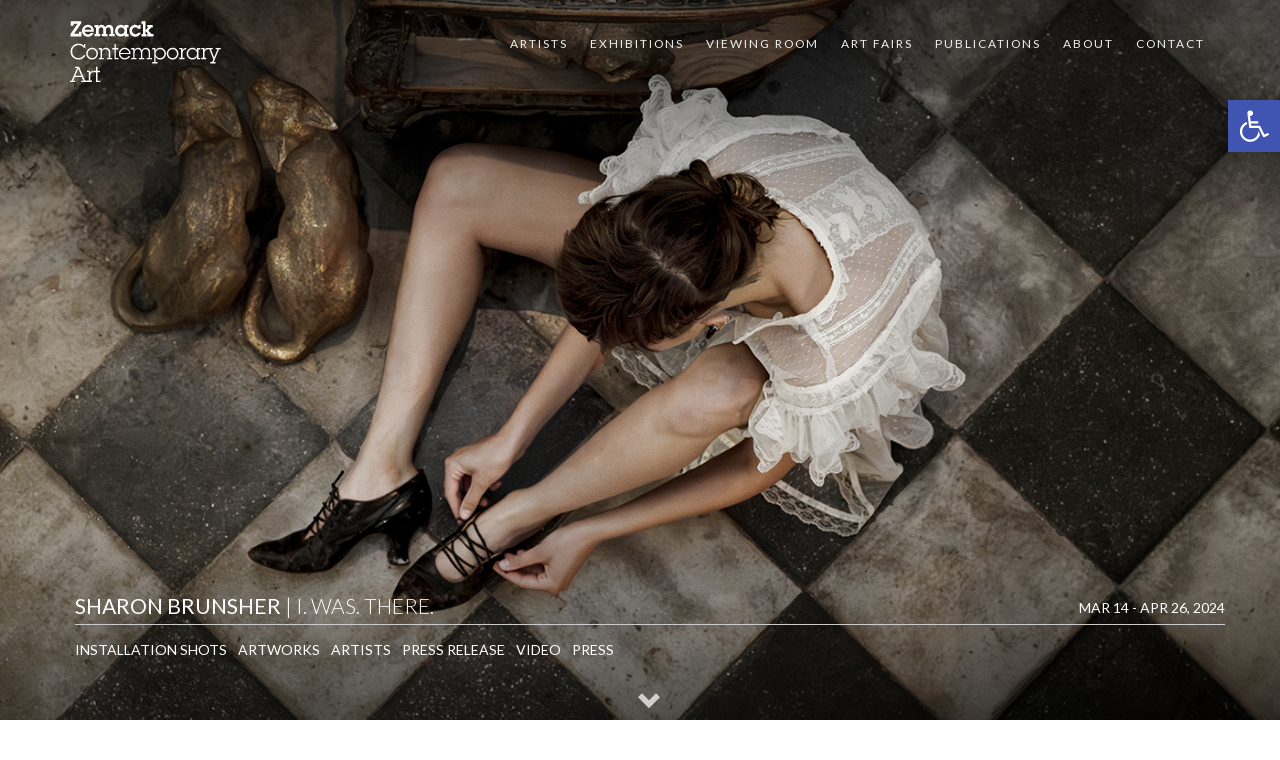

--- FILE ---
content_type: text/html; charset=UTF-8
request_url: https://zcagallery.com/exhibition/i-was-there/
body_size: 30629
content:

		<div class='bg' 
			style='background: url("https://zcagallery.com/wp-content/uploads/2024/08/SB3589.jpg") no-repeat center center;
			     -webkit-background-size: cover;
			     -moz-background-size: cover;
			     -o-background-size: cover;
			     background-size: cover;
 background-attachment: fixed;'>
			<div class='overlay'>


<!DOCTYPE html>



<html xmlns="https://www.w3.org/1999/xhtml" lang="en">

<META HTTP-EQUIV="CACHE-CONTROL" CONTENT="NO-CACHE">



<head profile="https://gmpg.org/xfn/11">



    <meta http-equiv="Content-Type" content="text/html; charset=UTF-8"/>



    <meta charset="UTF-8">

    <meta name="viewport" content="width=device-width">
	
	<link href="https://fonts.googleapis.com/css2?family=Assistant:wght@400;700;800&display=swap" rel="stylesheet">
	<link rel="preconnect" href="https://fonts.googleapis.com">
	<link rel="preconnect" href="https://fonts.gstatic.com" crossorigin>


    <link rel="profile" href="https://gmpg.org/xfn/11">

    <link rel="pingback" href="https://zcagallery.com/xmlrpc.php">

    <!--[if lt IE 9]>

    <script src="https://zcagallery.com/wp-content/themes/zemack/js/html5.js"></script>

    <![endif]-->

    <style>
#wpadminbar #wp-admin-bar-wccp_free_top_button .ab-icon:before {
	content: "\f160";
	color: #02CA02;
	top: 3px;
}
#wpadminbar #wp-admin-bar-wccp_free_top_button .ab-icon {
	transform: rotate(45deg);
}
</style>
<meta name='robots' content='index, follow, max-image-preview:large, max-snippet:-1, max-video-preview:-1' />
	<style>img:is([sizes="auto" i], [sizes^="auto," i]) { contain-intrinsic-size: 3000px 1500px }</style>
	
	<!-- This site is optimized with the Yoast SEO plugin v26.7 - https://yoast.com/wordpress/plugins/seo/ -->
	<title>I. Was. There. | Zemack Contemporary Art</title>
	<link rel="canonical" href="https://zcagallery.com/exhibition/i-was-there/" />
	<meta property="og:locale" content="en_US" />
	<meta property="og:type" content="article" />
	<meta property="og:title" content="I. Was. There. | Zemack Contemporary Art" />
	<meta property="og:description" content="Sharon Brunsher I. Was. There. Opening Reception: Thursday, March 14 at 8 pm We are pleased to invite you to the opening of Sharon Brunsher&#8217;s new exhibition. Brunsher, who also curated the exhibition, will present works born from a journey that lasted over a year and a half in which the artist had a dialogue with the [&hellip;]" />
	<meta property="og:url" content="https://zcagallery.com/exhibition/i-was-there/" />
	<meta property="og:site_name" content="Zemack Contemporary Art" />
	<meta property="article:publisher" content="https://www.facebook.com/zemackcontemporaryart/" />
	<meta property="article:modified_time" content="2024-08-16T11:47:05+00:00" />
	<meta property="og:image" content="https://zcagallery.com/wp-content/uploads/2024/02/SB3589-3-1500x1000.jpg" />
	<meta property="og:image:width" content="1500" />
	<meta property="og:image:height" content="1000" />
	<meta property="og:image:type" content="image/jpeg" />
	<meta name="twitter:card" content="summary_large_image" />
	<script type="application/ld+json" class="yoast-schema-graph">{"@context":"https://schema.org","@graph":[{"@type":"WebPage","@id":"https://zcagallery.com/exhibition/i-was-there/","url":"https://zcagallery.com/exhibition/i-was-there/","name":"I. Was. There. | Zemack Contemporary Art","isPartOf":{"@id":"https://zcagallery.com/#website"},"primaryImageOfPage":{"@id":"https://zcagallery.com/exhibition/i-was-there/#primaryimage"},"image":{"@id":"https://zcagallery.com/exhibition/i-was-there/#primaryimage"},"thumbnailUrl":"https://zcagallery.com/wp-content/uploads/2024/08/SB3589.jpg","datePublished":"2024-02-16T10:06:52+00:00","dateModified":"2024-08-16T11:47:05+00:00","breadcrumb":{"@id":"https://zcagallery.com/exhibition/i-was-there/#breadcrumb"},"inLanguage":"en","potentialAction":[{"@type":"ReadAction","target":["https://zcagallery.com/exhibition/i-was-there/"]}]},{"@type":"ImageObject","inLanguage":"en","@id":"https://zcagallery.com/exhibition/i-was-there/#primaryimage","url":"https://zcagallery.com/wp-content/uploads/2024/08/SB3589.jpg","contentUrl":"https://zcagallery.com/wp-content/uploads/2024/08/SB3589.jpg","width":1400,"height":1089},{"@type":"BreadcrumbList","@id":"https://zcagallery.com/exhibition/i-was-there/#breadcrumb","itemListElement":[{"@type":"ListItem","position":1,"name":"Home","item":"https://zcagallery.com/"},{"@type":"ListItem","position":2,"name":"Exhibitions","item":"https://zcagallery.com/exhibition/"},{"@type":"ListItem","position":3,"name":"I. Was. There."}]},{"@type":"WebSite","@id":"https://zcagallery.com/#website","url":"https://zcagallery.com/","name":"Zemack Contemporary Art","description":"","potentialAction":[{"@type":"SearchAction","target":{"@type":"EntryPoint","urlTemplate":"https://zcagallery.com/?s={search_term_string}"},"query-input":{"@type":"PropertyValueSpecification","valueRequired":true,"valueName":"search_term_string"}}],"inLanguage":"en"}]}</script>
	<!-- / Yoast SEO plugin. -->


<link rel='dns-prefetch' href='//cdnjs.cloudflare.com' />
<link rel='dns-prefetch' href='//www.googletagmanager.com' />
<link rel='dns-prefetch' href='//maxcdn.bootstrapcdn.com' />



		<meta property="og:title" content="I. Was. There."/>

		<meta property="og:description" content=""/>

		<meta property="og:type" content="article"/>

		<meta property="og:url" content="https://zcagallery.com/exhibition/i-was-there/"/>

		<meta property="og:site_name" content="Zemack Contemporary Art"/>

		<meta property="og:image" content="https://zcagallery.com/wp-content/uploads/2024/08/SB3589.jpg"/>



		<script type="text/javascript">
/* <![CDATA[ */
window._wpemojiSettings = {"baseUrl":"https:\/\/s.w.org\/images\/core\/emoji\/16.0.1\/72x72\/","ext":".png","svgUrl":"https:\/\/s.w.org\/images\/core\/emoji\/16.0.1\/svg\/","svgExt":".svg","source":{"concatemoji":"https:\/\/zcagallery.com\/wp-includes\/js\/wp-emoji-release.min.js"}};
/*! This file is auto-generated */
!function(s,n){var o,i,e;function c(e){try{var t={supportTests:e,timestamp:(new Date).valueOf()};sessionStorage.setItem(o,JSON.stringify(t))}catch(e){}}function p(e,t,n){e.clearRect(0,0,e.canvas.width,e.canvas.height),e.fillText(t,0,0);var t=new Uint32Array(e.getImageData(0,0,e.canvas.width,e.canvas.height).data),a=(e.clearRect(0,0,e.canvas.width,e.canvas.height),e.fillText(n,0,0),new Uint32Array(e.getImageData(0,0,e.canvas.width,e.canvas.height).data));return t.every(function(e,t){return e===a[t]})}function u(e,t){e.clearRect(0,0,e.canvas.width,e.canvas.height),e.fillText(t,0,0);for(var n=e.getImageData(16,16,1,1),a=0;a<n.data.length;a++)if(0!==n.data[a])return!1;return!0}function f(e,t,n,a){switch(t){case"flag":return n(e,"\ud83c\udff3\ufe0f\u200d\u26a7\ufe0f","\ud83c\udff3\ufe0f\u200b\u26a7\ufe0f")?!1:!n(e,"\ud83c\udde8\ud83c\uddf6","\ud83c\udde8\u200b\ud83c\uddf6")&&!n(e,"\ud83c\udff4\udb40\udc67\udb40\udc62\udb40\udc65\udb40\udc6e\udb40\udc67\udb40\udc7f","\ud83c\udff4\u200b\udb40\udc67\u200b\udb40\udc62\u200b\udb40\udc65\u200b\udb40\udc6e\u200b\udb40\udc67\u200b\udb40\udc7f");case"emoji":return!a(e,"\ud83e\udedf")}return!1}function g(e,t,n,a){var r="undefined"!=typeof WorkerGlobalScope&&self instanceof WorkerGlobalScope?new OffscreenCanvas(300,150):s.createElement("canvas"),o=r.getContext("2d",{willReadFrequently:!0}),i=(o.textBaseline="top",o.font="600 32px Arial",{});return e.forEach(function(e){i[e]=t(o,e,n,a)}),i}function t(e){var t=s.createElement("script");t.src=e,t.defer=!0,s.head.appendChild(t)}"undefined"!=typeof Promise&&(o="wpEmojiSettingsSupports",i=["flag","emoji"],n.supports={everything:!0,everythingExceptFlag:!0},e=new Promise(function(e){s.addEventListener("DOMContentLoaded",e,{once:!0})}),new Promise(function(t){var n=function(){try{var e=JSON.parse(sessionStorage.getItem(o));if("object"==typeof e&&"number"==typeof e.timestamp&&(new Date).valueOf()<e.timestamp+604800&&"object"==typeof e.supportTests)return e.supportTests}catch(e){}return null}();if(!n){if("undefined"!=typeof Worker&&"undefined"!=typeof OffscreenCanvas&&"undefined"!=typeof URL&&URL.createObjectURL&&"undefined"!=typeof Blob)try{var e="postMessage("+g.toString()+"("+[JSON.stringify(i),f.toString(),p.toString(),u.toString()].join(",")+"));",a=new Blob([e],{type:"text/javascript"}),r=new Worker(URL.createObjectURL(a),{name:"wpTestEmojiSupports"});return void(r.onmessage=function(e){c(n=e.data),r.terminate(),t(n)})}catch(e){}c(n=g(i,f,p,u))}t(n)}).then(function(e){for(var t in e)n.supports[t]=e[t],n.supports.everything=n.supports.everything&&n.supports[t],"flag"!==t&&(n.supports.everythingExceptFlag=n.supports.everythingExceptFlag&&n.supports[t]);n.supports.everythingExceptFlag=n.supports.everythingExceptFlag&&!n.supports.flag,n.DOMReady=!1,n.readyCallback=function(){n.DOMReady=!0}}).then(function(){return e}).then(function(){var e;n.supports.everything||(n.readyCallback(),(e=n.source||{}).concatemoji?t(e.concatemoji):e.wpemoji&&e.twemoji&&(t(e.twemoji),t(e.wpemoji)))}))}((window,document),window._wpemojiSettings);
/* ]]> */
</script>
<style id='wp-emoji-styles-inline-css' type='text/css'>

	img.wp-smiley, img.emoji {
		display: inline !important;
		border: none !important;
		box-shadow: none !important;
		height: 1em !important;
		width: 1em !important;
		margin: 0 0.07em !important;
		vertical-align: -0.1em !important;
		background: none !important;
		padding: 0 !important;
	}
</style>
<link rel='stylesheet' id='wp-block-library-css' href='https://zcagallery.com/wp-includes/css/dist/block-library/style.min.css' type='text/css' media='all' />
<style id='classic-theme-styles-inline-css' type='text/css'>
/*! This file is auto-generated */
.wp-block-button__link{color:#fff;background-color:#32373c;border-radius:9999px;box-shadow:none;text-decoration:none;padding:calc(.667em + 2px) calc(1.333em + 2px);font-size:1.125em}.wp-block-file__button{background:#32373c;color:#fff;text-decoration:none}
</style>
<style id='global-styles-inline-css' type='text/css'>
:root{--wp--preset--aspect-ratio--square: 1;--wp--preset--aspect-ratio--4-3: 4/3;--wp--preset--aspect-ratio--3-4: 3/4;--wp--preset--aspect-ratio--3-2: 3/2;--wp--preset--aspect-ratio--2-3: 2/3;--wp--preset--aspect-ratio--16-9: 16/9;--wp--preset--aspect-ratio--9-16: 9/16;--wp--preset--color--black: #000000;--wp--preset--color--cyan-bluish-gray: #abb8c3;--wp--preset--color--white: #ffffff;--wp--preset--color--pale-pink: #f78da7;--wp--preset--color--vivid-red: #cf2e2e;--wp--preset--color--luminous-vivid-orange: #ff6900;--wp--preset--color--luminous-vivid-amber: #fcb900;--wp--preset--color--light-green-cyan: #7bdcb5;--wp--preset--color--vivid-green-cyan: #00d084;--wp--preset--color--pale-cyan-blue: #8ed1fc;--wp--preset--color--vivid-cyan-blue: #0693e3;--wp--preset--color--vivid-purple: #9b51e0;--wp--preset--gradient--vivid-cyan-blue-to-vivid-purple: linear-gradient(135deg,rgba(6,147,227,1) 0%,rgb(155,81,224) 100%);--wp--preset--gradient--light-green-cyan-to-vivid-green-cyan: linear-gradient(135deg,rgb(122,220,180) 0%,rgb(0,208,130) 100%);--wp--preset--gradient--luminous-vivid-amber-to-luminous-vivid-orange: linear-gradient(135deg,rgba(252,185,0,1) 0%,rgba(255,105,0,1) 100%);--wp--preset--gradient--luminous-vivid-orange-to-vivid-red: linear-gradient(135deg,rgba(255,105,0,1) 0%,rgb(207,46,46) 100%);--wp--preset--gradient--very-light-gray-to-cyan-bluish-gray: linear-gradient(135deg,rgb(238,238,238) 0%,rgb(169,184,195) 100%);--wp--preset--gradient--cool-to-warm-spectrum: linear-gradient(135deg,rgb(74,234,220) 0%,rgb(151,120,209) 20%,rgb(207,42,186) 40%,rgb(238,44,130) 60%,rgb(251,105,98) 80%,rgb(254,248,76) 100%);--wp--preset--gradient--blush-light-purple: linear-gradient(135deg,rgb(255,206,236) 0%,rgb(152,150,240) 100%);--wp--preset--gradient--blush-bordeaux: linear-gradient(135deg,rgb(254,205,165) 0%,rgb(254,45,45) 50%,rgb(107,0,62) 100%);--wp--preset--gradient--luminous-dusk: linear-gradient(135deg,rgb(255,203,112) 0%,rgb(199,81,192) 50%,rgb(65,88,208) 100%);--wp--preset--gradient--pale-ocean: linear-gradient(135deg,rgb(255,245,203) 0%,rgb(182,227,212) 50%,rgb(51,167,181) 100%);--wp--preset--gradient--electric-grass: linear-gradient(135deg,rgb(202,248,128) 0%,rgb(113,206,126) 100%);--wp--preset--gradient--midnight: linear-gradient(135deg,rgb(2,3,129) 0%,rgb(40,116,252) 100%);--wp--preset--font-size--small: 13px;--wp--preset--font-size--medium: 20px;--wp--preset--font-size--large: 36px;--wp--preset--font-size--x-large: 42px;--wp--preset--spacing--20: 0.44rem;--wp--preset--spacing--30: 0.67rem;--wp--preset--spacing--40: 1rem;--wp--preset--spacing--50: 1.5rem;--wp--preset--spacing--60: 2.25rem;--wp--preset--spacing--70: 3.38rem;--wp--preset--spacing--80: 5.06rem;--wp--preset--shadow--natural: 6px 6px 9px rgba(0, 0, 0, 0.2);--wp--preset--shadow--deep: 12px 12px 50px rgba(0, 0, 0, 0.4);--wp--preset--shadow--sharp: 6px 6px 0px rgba(0, 0, 0, 0.2);--wp--preset--shadow--outlined: 6px 6px 0px -3px rgba(255, 255, 255, 1), 6px 6px rgba(0, 0, 0, 1);--wp--preset--shadow--crisp: 6px 6px 0px rgba(0, 0, 0, 1);}:where(.is-layout-flex){gap: 0.5em;}:where(.is-layout-grid){gap: 0.5em;}body .is-layout-flex{display: flex;}.is-layout-flex{flex-wrap: wrap;align-items: center;}.is-layout-flex > :is(*, div){margin: 0;}body .is-layout-grid{display: grid;}.is-layout-grid > :is(*, div){margin: 0;}:where(.wp-block-columns.is-layout-flex){gap: 2em;}:where(.wp-block-columns.is-layout-grid){gap: 2em;}:where(.wp-block-post-template.is-layout-flex){gap: 1.25em;}:where(.wp-block-post-template.is-layout-grid){gap: 1.25em;}.has-black-color{color: var(--wp--preset--color--black) !important;}.has-cyan-bluish-gray-color{color: var(--wp--preset--color--cyan-bluish-gray) !important;}.has-white-color{color: var(--wp--preset--color--white) !important;}.has-pale-pink-color{color: var(--wp--preset--color--pale-pink) !important;}.has-vivid-red-color{color: var(--wp--preset--color--vivid-red) !important;}.has-luminous-vivid-orange-color{color: var(--wp--preset--color--luminous-vivid-orange) !important;}.has-luminous-vivid-amber-color{color: var(--wp--preset--color--luminous-vivid-amber) !important;}.has-light-green-cyan-color{color: var(--wp--preset--color--light-green-cyan) !important;}.has-vivid-green-cyan-color{color: var(--wp--preset--color--vivid-green-cyan) !important;}.has-pale-cyan-blue-color{color: var(--wp--preset--color--pale-cyan-blue) !important;}.has-vivid-cyan-blue-color{color: var(--wp--preset--color--vivid-cyan-blue) !important;}.has-vivid-purple-color{color: var(--wp--preset--color--vivid-purple) !important;}.has-black-background-color{background-color: var(--wp--preset--color--black) !important;}.has-cyan-bluish-gray-background-color{background-color: var(--wp--preset--color--cyan-bluish-gray) !important;}.has-white-background-color{background-color: var(--wp--preset--color--white) !important;}.has-pale-pink-background-color{background-color: var(--wp--preset--color--pale-pink) !important;}.has-vivid-red-background-color{background-color: var(--wp--preset--color--vivid-red) !important;}.has-luminous-vivid-orange-background-color{background-color: var(--wp--preset--color--luminous-vivid-orange) !important;}.has-luminous-vivid-amber-background-color{background-color: var(--wp--preset--color--luminous-vivid-amber) !important;}.has-light-green-cyan-background-color{background-color: var(--wp--preset--color--light-green-cyan) !important;}.has-vivid-green-cyan-background-color{background-color: var(--wp--preset--color--vivid-green-cyan) !important;}.has-pale-cyan-blue-background-color{background-color: var(--wp--preset--color--pale-cyan-blue) !important;}.has-vivid-cyan-blue-background-color{background-color: var(--wp--preset--color--vivid-cyan-blue) !important;}.has-vivid-purple-background-color{background-color: var(--wp--preset--color--vivid-purple) !important;}.has-black-border-color{border-color: var(--wp--preset--color--black) !important;}.has-cyan-bluish-gray-border-color{border-color: var(--wp--preset--color--cyan-bluish-gray) !important;}.has-white-border-color{border-color: var(--wp--preset--color--white) !important;}.has-pale-pink-border-color{border-color: var(--wp--preset--color--pale-pink) !important;}.has-vivid-red-border-color{border-color: var(--wp--preset--color--vivid-red) !important;}.has-luminous-vivid-orange-border-color{border-color: var(--wp--preset--color--luminous-vivid-orange) !important;}.has-luminous-vivid-amber-border-color{border-color: var(--wp--preset--color--luminous-vivid-amber) !important;}.has-light-green-cyan-border-color{border-color: var(--wp--preset--color--light-green-cyan) !important;}.has-vivid-green-cyan-border-color{border-color: var(--wp--preset--color--vivid-green-cyan) !important;}.has-pale-cyan-blue-border-color{border-color: var(--wp--preset--color--pale-cyan-blue) !important;}.has-vivid-cyan-blue-border-color{border-color: var(--wp--preset--color--vivid-cyan-blue) !important;}.has-vivid-purple-border-color{border-color: var(--wp--preset--color--vivid-purple) !important;}.has-vivid-cyan-blue-to-vivid-purple-gradient-background{background: var(--wp--preset--gradient--vivid-cyan-blue-to-vivid-purple) !important;}.has-light-green-cyan-to-vivid-green-cyan-gradient-background{background: var(--wp--preset--gradient--light-green-cyan-to-vivid-green-cyan) !important;}.has-luminous-vivid-amber-to-luminous-vivid-orange-gradient-background{background: var(--wp--preset--gradient--luminous-vivid-amber-to-luminous-vivid-orange) !important;}.has-luminous-vivid-orange-to-vivid-red-gradient-background{background: var(--wp--preset--gradient--luminous-vivid-orange-to-vivid-red) !important;}.has-very-light-gray-to-cyan-bluish-gray-gradient-background{background: var(--wp--preset--gradient--very-light-gray-to-cyan-bluish-gray) !important;}.has-cool-to-warm-spectrum-gradient-background{background: var(--wp--preset--gradient--cool-to-warm-spectrum) !important;}.has-blush-light-purple-gradient-background{background: var(--wp--preset--gradient--blush-light-purple) !important;}.has-blush-bordeaux-gradient-background{background: var(--wp--preset--gradient--blush-bordeaux) !important;}.has-luminous-dusk-gradient-background{background: var(--wp--preset--gradient--luminous-dusk) !important;}.has-pale-ocean-gradient-background{background: var(--wp--preset--gradient--pale-ocean) !important;}.has-electric-grass-gradient-background{background: var(--wp--preset--gradient--electric-grass) !important;}.has-midnight-gradient-background{background: var(--wp--preset--gradient--midnight) !important;}.has-small-font-size{font-size: var(--wp--preset--font-size--small) !important;}.has-medium-font-size{font-size: var(--wp--preset--font-size--medium) !important;}.has-large-font-size{font-size: var(--wp--preset--font-size--large) !important;}.has-x-large-font-size{font-size: var(--wp--preset--font-size--x-large) !important;}
:where(.wp-block-post-template.is-layout-flex){gap: 1.25em;}:where(.wp-block-post-template.is-layout-grid){gap: 1.25em;}
:where(.wp-block-columns.is-layout-flex){gap: 2em;}:where(.wp-block-columns.is-layout-grid){gap: 2em;}
:root :where(.wp-block-pullquote){font-size: 1.5em;line-height: 1.6;}
</style>
<link rel='stylesheet' id='contact-form-7-css' href='https://zcagallery.com/wp-content/plugins/contact-form-7/includes/css/styles.css' type='text/css' media='all' />
<link rel='stylesheet' id='fwbslider-css' href='https://zcagallery.com/wp-content/plugins/full-page-full-width-backgroud-slider/inc/front/css/fwbslider.css' type='text/css' media='all' />
<style id='responsive-menu-inline-css' type='text/css'>
/** This file is major component of this plugin so please don't try to edit here. */
#rmp_menu_trigger-7345 {
  width: 30px;
  height: 30px;
  position: fixed;
  top: 12px;
  border-radius: 5px;
  display: none;
  text-decoration: none;
  right: 5%;
  background: transparent;
  transition: transform 0.8s, background-color 0.5s;
}
#rmp_menu_trigger-7345 .rmp-trigger-box {
  width: 25px;
  color: #ffffff;
}
#rmp_menu_trigger-7345 .rmp-trigger-icon-active, #rmp_menu_trigger-7345 .rmp-trigger-text-open {
  display: none;
}
#rmp_menu_trigger-7345.is-active .rmp-trigger-icon-active, #rmp_menu_trigger-7345.is-active .rmp-trigger-text-open {
  display: inline;
}
#rmp_menu_trigger-7345.is-active .rmp-trigger-icon-inactive, #rmp_menu_trigger-7345.is-active .rmp-trigger-text {
  display: none;
}
#rmp_menu_trigger-7345 .rmp-trigger-label {
  color: #ffffff;
  pointer-events: none;
  line-height: 13px;
  font-family: inherit;
  font-size: 14px;
  display: inline;
  text-transform: inherit;
}
#rmp_menu_trigger-7345 .rmp-trigger-label.rmp-trigger-label-top {
  display: block;
  margin-bottom: 12px;
}
#rmp_menu_trigger-7345 .rmp-trigger-label.rmp-trigger-label-bottom {
  display: block;
  margin-top: 12px;
}
#rmp_menu_trigger-7345 .responsive-menu-pro-inner {
  display: block;
}
#rmp_menu_trigger-7345 .rmp-trigger-icon-inactive .rmp-font-icon {
  color: #3f3f3f;
}
#rmp_menu_trigger-7345 .responsive-menu-pro-inner, #rmp_menu_trigger-7345 .responsive-menu-pro-inner::before, #rmp_menu_trigger-7345 .responsive-menu-pro-inner::after {
  width: 25px;
  height: 3px;
  background-color: #3f3f3f;
  border-radius: 4px;
  position: absolute;
}
#rmp_menu_trigger-7345 .rmp-trigger-icon-active .rmp-font-icon {
  color: #000000;
}
#rmp_menu_trigger-7345.is-active .responsive-menu-pro-inner, #rmp_menu_trigger-7345.is-active .responsive-menu-pro-inner::before, #rmp_menu_trigger-7345.is-active .responsive-menu-pro-inner::after {
  background-color: #000000;
}
#rmp_menu_trigger-7345:hover .rmp-trigger-icon-inactive .rmp-font-icon {
  color: #000000;
}
#rmp_menu_trigger-7345:not(.is-active):hover .responsive-menu-pro-inner, #rmp_menu_trigger-7345:not(.is-active):hover .responsive-menu-pro-inner::before, #rmp_menu_trigger-7345:not(.is-active):hover .responsive-menu-pro-inner::after {
  background-color: #000000;
}
#rmp_menu_trigger-7345 .responsive-menu-pro-inner::before {
  top: 10px;
}
#rmp_menu_trigger-7345 .responsive-menu-pro-inner::after {
  bottom: 10px;
}
#rmp_menu_trigger-7345.is-active .responsive-menu-pro-inner::after {
  bottom: 0;
}
/* Hamburger menu styling */
@media screen and (max-width: 1000px) {
  /** Menu Title Style */
  /** Menu Additional Content Style */
  .navbar-header {
    display: none !important;
  }
  #rmp_menu_trigger-7345 {
    display: block;
  }
  #rmp-container-7345 {
    position: fixed;
    top: 0;
    margin: 0;
    transition: transform 0.8s;
    overflow: auto;
    display: block;
    width: 100%;
    background-color: #ffffff;
    background-image: url("");
    height: 100%;
    left: 0;
    padding-top: 0px;
    padding-left: 0px;
    padding-bottom: 0px;
    padding-right: 0px;
  }
  #rmp-menu-wrap-7345 {
    padding-top: 0px;
    padding-left: 0px;
    padding-bottom: 0px;
    padding-right: 0px;
    background-color: #ffffff;
  }
  #rmp-menu-wrap-7345 .rmp-menu, #rmp-menu-wrap-7345 .rmp-submenu {
    width: 100%;
    box-sizing: border-box;
    margin: 0;
    padding: 0;
  }
  #rmp-menu-wrap-7345 .rmp-submenu-depth-1 .rmp-menu-item-link {
    padding-left: 10%;
  }
  #rmp-menu-wrap-7345 .rmp-submenu-depth-2 .rmp-menu-item-link {
    padding-left: 15%;
  }
  #rmp-menu-wrap-7345 .rmp-submenu-depth-3 .rmp-menu-item-link {
    padding-left: 20%;
  }
  #rmp-menu-wrap-7345 .rmp-submenu-depth-4 .rmp-menu-item-link {
    padding-left: 25%;
  }
  #rmp-menu-wrap-7345 .rmp-submenu.rmp-submenu-open {
    display: block;
  }
  #rmp-menu-wrap-7345 .rmp-menu-item {
    width: 100%;
    list-style: none;
    margin: 0;
  }
  #rmp-menu-wrap-7345 .rmp-menu-item-link {
    height: 40px;
    line-height: 50px;
    font-size: 16px;
    border-bottom: 0px solid #212121;
    font-family: inherit;
    color: #3f3f3f;
    text-align: right;
    background-color: #ffffff;
    font-weight: normal;
    letter-spacing: 0px;
    display: block;
    box-sizing: border-box;
    width: 100%;
    text-decoration: none;
    position: relative;
    overflow: hidden;
    transition: background-color 0.5s, border-color 0.5s, 0.5s;
    padding: 0 5%;
    padding-right: 40px;
  }
  #rmp-menu-wrap-7345 .rmp-menu-item-link:after, #rmp-menu-wrap-7345 .rmp-menu-item-link:before {
    display: none;
  }
  #rmp-menu-wrap-7345 .rmp-menu-item-link:hover, #rmp-menu-wrap-7345 .rmp-menu-item-link:focus {
    color: #000000;
    border-color: #212121;
    background-color: #ffffff;
  }
  #rmp-menu-wrap-7345 .rmp-menu-item-link:focus {
    outline: none;
    border-color: unset;
    box-shadow: unset;
  }
  #rmp-menu-wrap-7345 .rmp-menu-item-link .rmp-font-icon {
    height: 40px;
    line-height: 50px;
    margin-right: 10px;
    font-size: 16px;
  }
  #rmp-menu-wrap-7345 .rmp-menu-current-item .rmp-menu-item-link {
    color: #000000;
    border-color: #000000;
    background-color: #ffffff;
  }
  #rmp-menu-wrap-7345 .rmp-menu-current-item .rmp-menu-item-link:hover, #rmp-menu-wrap-7345 .rmp-menu-current-item .rmp-menu-item-link:focus {
    color: #3f3f3f;
    border-color: #3f3f3f;
    background-color: #ffffff;
  }
  #rmp-menu-wrap-7345 .rmp-menu-subarrow {
    position: absolute;
    top: 0;
    bottom: 0;
    text-align: center;
    overflow: hidden;
    background-size: cover;
    overflow: hidden;
    right: 0;
    border-left-style: solid;
    border-left-color: #212121;
    border-left-width: 1px;
    height: 30px;
    width: 30px;
    color: #ffffff;
    background-color: #212121;
  }
  #rmp-menu-wrap-7345 .rmp-menu-subarrow svg {
    fill: #ffffff;
  }
  #rmp-menu-wrap-7345 .rmp-menu-subarrow:hover {
    color: #ffffff;
    border-color: #3f3f3f;
    background-color: #3f3f3f;
  }
  #rmp-menu-wrap-7345 .rmp-menu-subarrow:hover svg {
    fill: #ffffff;
  }
  #rmp-menu-wrap-7345 .rmp-menu-subarrow .rmp-font-icon {
    margin-right: unset;
  }
  #rmp-menu-wrap-7345 .rmp-menu-subarrow * {
    vertical-align: middle;
    line-height: 30px;
  }
  #rmp-menu-wrap-7345 .rmp-menu-subarrow-active {
    display: block;
    background-size: cover;
    color: #ffffff;
    border-color: #212121;
    background-color: #212121;
  }
  #rmp-menu-wrap-7345 .rmp-menu-subarrow-active svg {
    fill: #ffffff;
  }
  #rmp-menu-wrap-7345 .rmp-menu-subarrow-active:hover {
    color: #ffffff;
    border-color: #3f3f3f;
    background-color: #3f3f3f;
  }
  #rmp-menu-wrap-7345 .rmp-menu-subarrow-active:hover svg {
    fill: #ffffff;
  }
  #rmp-menu-wrap-7345 .rmp-submenu {
    display: none;
  }
  #rmp-menu-wrap-7345 .rmp-submenu .rmp-menu-item-link {
    height: 40px;
    line-height: 40px;
    letter-spacing: 0px;
    font-size: 13px;
    border-bottom: 1px solid #212121;
    font-family: inherit;
    font-weight: normal;
    color: #ffffff;
    text-align: left;
    background-color: #212121;
  }
  #rmp-menu-wrap-7345 .rmp-submenu .rmp-menu-item-link:hover, #rmp-menu-wrap-7345 .rmp-submenu .rmp-menu-item-link:focus {
    color: #ffffff;
    border-color: #212121;
    background-color: #3f3f3f;
  }
  #rmp-menu-wrap-7345 .rmp-submenu .rmp-menu-current-item .rmp-menu-item-link {
    color: #ffffff;
    border-color: #212121;
    background-color: #212121;
  }
  #rmp-menu-wrap-7345 .rmp-submenu .rmp-menu-current-item .rmp-menu-item-link:hover, #rmp-menu-wrap-7345 .rmp-submenu .rmp-menu-current-item .rmp-menu-item-link:focus {
    color: #ffffff;
    border-color: #3f3f3f;
    background-color: #3f3f3f;
  }
  #rmp-menu-wrap-7345 .rmp-submenu .rmp-menu-subarrow {
    right: 0;
    border-right: unset;
    border-left-style: solid;
    border-left-color: #212121;
    border-left-width: 1px;
    height: 39px;
    line-height: 39px;
    width: 40px;
    color: #ffffff;
    background-color: #212121;
  }
  #rmp-menu-wrap-7345 .rmp-submenu .rmp-menu-subarrow:hover {
    color: #ffffff;
    border-color: #3f3f3f;
    background-color: #3f3f3f;
  }
  #rmp-menu-wrap-7345 .rmp-submenu .rmp-menu-subarrow-active {
    color: #ffffff;
    border-color: #212121;
    background-color: #212121;
  }
  #rmp-menu-wrap-7345 .rmp-submenu .rmp-menu-subarrow-active:hover {
    color: #ffffff;
    border-color: #3f3f3f;
    background-color: #3f3f3f;
  }
  #rmp-menu-wrap-7345 .rmp-menu-item-description {
    margin: 0;
    padding: 5px 5%;
    opacity: 0.8;
    color: #3f3f3f;
  }
  #rmp-search-box-7345 {
    display: block;
    padding-top: 0px;
    padding-left: 5%;
    padding-bottom: 0px;
    padding-right: 5%;
  }
  #rmp-search-box-7345 .rmp-search-form {
    margin: 0;
  }
  #rmp-search-box-7345 .rmp-search-box {
    background: #ffffff;
    border: 1px solid #dadada;
    color: #333333;
    width: 100%;
    padding: 0 5%;
    border-radius: 30px;
    height: 45px;
    -webkit-appearance: none;
  }
  #rmp-search-box-7345 .rmp-search-box::placeholder {
    color: #c7c7cd;
  }
  #rmp-search-box-7345 .rmp-search-box:focus {
    background-color: #ffffff;
    outline: 2px solid #dadada;
    color: #333333;
  }
  #rmp-menu-title-7345 {
    background-color: #212121;
    color: #ffffff;
    text-align: left;
    font-size: 14px;
    padding-top: 10%;
    padding-left: 5%;
    padding-bottom: 0%;
    padding-right: 5%;
    font-weight: 400;
    transition: background-color 0.5s, border-color 0.5s, color 0.5s;
  }
  #rmp-menu-title-7345:hover {
    background-color: #212121;
    color: #ffffff;
  }
  #rmp-menu-title-7345 > .rmp-menu-title-link {
    color: #ffffff;
    width: 100%;
    background-color: unset;
    text-decoration: none;
  }
  #rmp-menu-title-7345 > .rmp-menu-title-link:hover {
    color: #ffffff;
  }
  #rmp-menu-title-7345 .rmp-font-icon {
    font-size: 14px;
  }
  #rmp-menu-additional-content-7345 {
    padding-top: 0px;
    padding-left: 5%;
    padding-bottom: 0px;
    padding-right: 5%;
    color: #ffffff;
    text-align: center;
    font-size: 16px;
  }
}
/**
This file contents common styling of menus.
*/
.rmp-container {
  display: none;
  visibility: visible;
  padding: 0px 0px 0px 0px;
  z-index: 99998;
  transition: all 0.3s;
  /** Scrolling bar in menu setting box **/
}
.rmp-container.rmp-fade-top, .rmp-container.rmp-fade-left, .rmp-container.rmp-fade-right, .rmp-container.rmp-fade-bottom {
  display: none;
}
.rmp-container.rmp-slide-left, .rmp-container.rmp-push-left {
  transform: translateX(-100%);
  -ms-transform: translateX(-100%);
  -webkit-transform: translateX(-100%);
  -moz-transform: translateX(-100%);
}
.rmp-container.rmp-slide-left.rmp-menu-open, .rmp-container.rmp-push-left.rmp-menu-open {
  transform: translateX(0);
  -ms-transform: translateX(0);
  -webkit-transform: translateX(0);
  -moz-transform: translateX(0);
}
.rmp-container.rmp-slide-right, .rmp-container.rmp-push-right {
  transform: translateX(100%);
  -ms-transform: translateX(100%);
  -webkit-transform: translateX(100%);
  -moz-transform: translateX(100%);
}
.rmp-container.rmp-slide-right.rmp-menu-open, .rmp-container.rmp-push-right.rmp-menu-open {
  transform: translateX(0);
  -ms-transform: translateX(0);
  -webkit-transform: translateX(0);
  -moz-transform: translateX(0);
}
.rmp-container.rmp-slide-top, .rmp-container.rmp-push-top {
  transform: translateY(-100%);
  -ms-transform: translateY(-100%);
  -webkit-transform: translateY(-100%);
  -moz-transform: translateY(-100%);
}
.rmp-container.rmp-slide-top.rmp-menu-open, .rmp-container.rmp-push-top.rmp-menu-open {
  transform: translateY(0);
  -ms-transform: translateY(0);
  -webkit-transform: translateY(0);
  -moz-transform: translateY(0);
}
.rmp-container.rmp-slide-bottom, .rmp-container.rmp-push-bottom {
  transform: translateY(100%);
  -ms-transform: translateY(100%);
  -webkit-transform: translateY(100%);
  -moz-transform: translateY(100%);
}
.rmp-container.rmp-slide-bottom.rmp-menu-open, .rmp-container.rmp-push-bottom.rmp-menu-open {
  transform: translateX(0);
  -ms-transform: translateX(0);
  -webkit-transform: translateX(0);
  -moz-transform: translateX(0);
}
.rmp-container::-webkit-scrollbar {
  width: 0px;
}
.rmp-container ::-webkit-scrollbar-track {
  box-shadow: inset 0 0 5px transparent;
}
.rmp-container ::-webkit-scrollbar-thumb {
  background: transparent;
}
.rmp-container ::-webkit-scrollbar-thumb:hover {
  background: transparent;
}
.rmp-container .rmp-menu-wrap .rmp-menu {
  transition: none;
  border-radius: 0;
  box-shadow: none;
  background: none;
  border: 0;
  bottom: auto;
  box-sizing: border-box;
  clip: auto;
  color: #666;
  display: block;
  float: none;
  font-family: inherit;
  font-size: 14px;
  height: auto;
  left: auto;
  line-height: 1.7;
  list-style-type: none;
  margin: 0;
  min-height: auto;
  max-height: none;
  opacity: 1;
  outline: none;
  overflow: visible;
  padding: 0;
  position: relative;
  pointer-events: auto;
  right: auto;
  text-align: left;
  text-decoration: none;
  text-indent: 0;
  text-transform: none;
  transform: none;
  top: auto;
  visibility: inherit;
  width: auto;
  word-wrap: break-word;
  white-space: normal;
}
.rmp-container .rmp-menu-additional-content {
  display: block;
  word-break: break-word;
}
.rmp-container .rmp-menu-title {
  display: flex;
  flex-direction: column;
}
.rmp-container .rmp-menu-title .rmp-menu-title-image {
  max-width: 100%;
  margin-bottom: 15px;
  display: block;
  margin: auto;
  margin-bottom: 15px;
}
button.rmp_menu_trigger {
  z-index: 999999;
  overflow: hidden;
  outline: none;
  border: 0;
  display: none;
  margin: 0;
  transition: transform 0.5s, background-color 0.5s;
  padding: 0;
}
button.rmp_menu_trigger .responsive-menu-pro-inner::before, button.rmp_menu_trigger .responsive-menu-pro-inner::after {
  content: "";
  display: block;
}
button.rmp_menu_trigger .responsive-menu-pro-inner::before {
  top: 10px;
}
button.rmp_menu_trigger .responsive-menu-pro-inner::after {
  bottom: 10px;
}
button.rmp_menu_trigger .rmp-trigger-box {
  width: 40px;
  display: inline-block;
  position: relative;
  pointer-events: none;
  vertical-align: super;
}
.admin-bar .rmp-container, .admin-bar .rmp_menu_trigger {
  margin-top: 32px !important;
}
@media screen and (max-width: 782px) {
  .admin-bar .rmp-container, .admin-bar .rmp_menu_trigger {
    margin-top: 46px !important;
  }
}
/*  Menu Trigger Boring Animation */
.rmp-menu-trigger-boring .responsive-menu-pro-inner {
  transition-property: none;
}
.rmp-menu-trigger-boring .responsive-menu-pro-inner::after, .rmp-menu-trigger-boring .responsive-menu-pro-inner::before {
  transition-property: none;
}
.rmp-menu-trigger-boring.is-active .responsive-menu-pro-inner {
  transform: rotate(45deg);
}
.rmp-menu-trigger-boring.is-active .responsive-menu-pro-inner:before {
  top: 0;
  opacity: 0;
}
.rmp-menu-trigger-boring.is-active .responsive-menu-pro-inner:after {
  bottom: 0;
  transform: rotate(-90deg);
}

</style>
<link rel='stylesheet' id='dashicons-css' href='https://zcagallery.com/wp-includes/css/dashicons.min.css' type='text/css' media='all' />
<link rel='stylesheet' id='pojo-a11y-css' href='https://zcagallery.com/wp-content/plugins/pojo-accessibility/modules/legacy/assets/css/style.min.css' type='text/css' media='all' />
<link rel='stylesheet' id='font-awesome-css' href='https://maxcdn.bootstrapcdn.com/font-awesome/4.5.0/css/font-awesome.min.css' type='text/css' media='all' />
<link rel='stylesheet' id='bootstrap-css' href='https://zcagallery.com/wp-content/themes/zemack/plugins/bootstrap/css/bootstrap.min.css' type='text/css' media='all' />
<link rel='stylesheet' id='photoswipe-css' href='https://zcagallery.com/wp-content/themes/zemack/plugins/photoswipe/photoswipe.css' type='text/css' media='all' />
<link rel='stylesheet' id='photoswipe-skin-css' href='https://zcagallery.com/wp-content/themes/zemack/plugins/photoswipe/default-skin/default-skin.css' type='text/css' media='all' />
<link rel='stylesheet' id='slick-css' href='https://zcagallery.com/wp-content/themes/zemack/plugins/slick/slick.css' type='text/css' media='all' />
<link rel='stylesheet' id='slick-theme-css' href='https://zcagallery.com/wp-content/themes/zemack/plugins/slick/slick-theme.css' type='text/css' media='all' />
<link rel='stylesheet' id='arty-style-css' href='https://zcagallery.com/wp-content/themes/zemack/css/style.css' type='text/css' media='all' />
<link rel='stylesheet' id='arty-responsive-style-css' href='https://zcagallery.com/wp-content/themes/zemack/css/responsive.css' type='text/css' media='all' />
<script type="text/javascript" src="https://zcagallery.com/wp-includes/js/jquery/jquery.min.js" id="jquery-core-js"></script>
<script type="text/javascript" src="https://zcagallery.com/wp-includes/js/jquery/jquery-migrate.min.js" id="jquery-migrate-js"></script>
<script type="text/javascript" src="https://zcagallery.com/wp-content/themes/zemack/plugins/bootstrap/js/bootstrap.min.js" id="bootstrap-script-js"></script>
<script type="text/javascript" src="https://zcagallery.com/wp-content/themes/zemack/plugins/photoswipe/photoswipe.min.js" id="photoswipe-script-js"></script>
<script type="text/javascript" src="https://zcagallery.com/wp-content/themes/zemack/plugins/photoswipe/photoswipe-ui-default.min.js" id="photoswipe-ui-script-js"></script>
<script type="text/javascript" src="https://zcagallery.com/wp-content/themes/zemack/plugins/slick/slick.min.js" id="slick-script-js"></script>
<script type="text/javascript" src="https://cdnjs.cloudflare.com/ajax/libs/masonry/4.2.2/masonry.pkgd.min.js" id="masonary-js"></script>
<script type="text/javascript" src="https://zcagallery.com/wp-content/themes/zemack/js/script.js" id="arty-script-js"></script>
<script type="text/javascript" id="arty-ajax-js-extra">
/* <![CDATA[ */
var artyAjax = {"ajaxurl":"https:\/\/zcagallery.com\/wp-admin\/admin-ajax.php"};
/* ]]> */
</script>
<script type="text/javascript" src="https://zcagallery.com/wp-content/themes/zemack/js/ajax.js" id="arty-ajax-js"></script>

<!-- Google tag (gtag.js) snippet added by Site Kit -->
<!-- Google Analytics snippet added by Site Kit -->
<script type="text/javascript" src="https://www.googletagmanager.com/gtag/js?id=GT-T9KVG9Z" id="google_gtagjs-js" async></script>
<script type="text/javascript" id="google_gtagjs-js-after">
/* <![CDATA[ */
window.dataLayer = window.dataLayer || [];function gtag(){dataLayer.push(arguments);}
gtag("set","linker",{"domains":["zcagallery.com"]});
gtag("js", new Date());
gtag("set", "developer_id.dZTNiMT", true);
gtag("config", "GT-T9KVG9Z");
/* ]]> */
</script>
<link rel="https://api.w.org/" href="https://zcagallery.com/wp-json/" /><link rel="EditURI" type="application/rsd+xml" title="RSD" href="https://zcagallery.com/xmlrpc.php?rsd" />

<link rel='shortlink' href='https://zcagallery.com/?p=7730' />
<link rel="alternate" title="oEmbed (JSON)" type="application/json+oembed" href="https://zcagallery.com/wp-json/oembed/1.0/embed?url=https%3A%2F%2Fzcagallery.com%2Fexhibition%2Fi-was-there%2F" />
<link rel="alternate" title="oEmbed (XML)" type="text/xml+oembed" href="https://zcagallery.com/wp-json/oembed/1.0/embed?url=https%3A%2F%2Fzcagallery.com%2Fexhibition%2Fi-was-there%2F&#038;format=xml" />
<!-- start Simple Custom CSS and JS -->
<style type="text/css">
html, body{
    width: 100%;
    position: relative;
    overflow-x:hidden
}
</style>
<!-- end Simple Custom CSS and JS -->
<!-- start Simple Custom CSS and JS -->
<script type="text/javascript">
jQuery(document).ready(function( $ ){
    // Your code in here
	/*
	jQuery("#artist-gallery").masonry({
		columnWidth: 200,
  itemSelector: 'figure'
	});
	*/
	
});


</script>
<!-- end Simple Custom CSS and JS -->
<!-- start Simple Custom CSS and JS -->
<script type="text/javascript">
jQuery(document).ready(function( $ ){
    // 
	var temp_id=jQuery( ".exhibition-gallery-div" ).attr("exhibition-id");
	var temp_postid=jQuery( ".exhibition-gallery-div" ).attr("post_id");
	var all_data_ex=[];
	var temp_data_array=[];
	var counter=0;
	
	jQuery.post("https://api.collectorsystems.com/11782/objects/count",function(data){
	for(var i=0;i<Math.ceil(data/1000);i++){
			
jQuery.post( "https://api.collectorsystems.com/11782/objects?sort=objectid&fields=objectid,artistfirst,artistlast,title,objectdate,medium,maker,metricdims,exhibitions&offset="+(1000*i)+"&sortorder=desc", function( datai) {
				//alert(all_data_ex.length);
				all_data_ex=temp_data_array.concat(datai['data']);
				temp_data_array=[].concat(all_data_ex);
				counter++;
				if(counter==Math.ceil(data/1000)){
					implement_ex_data(all_data_ex);
				}
	
	
				
			
		});
	}
		
		
	});
			
});
	function implement_ex_data(data){
		
		var temp_id=jQuery( ".exhibition-gallery-div" ).attr("exhibition-id");
	var temp_postid=jQuery( ".exhibition-gallery-div" ).attr("post_id");
	jQuery( ".images_from_cs_exhibition" ).remove();
  	///////////////////////////////////////////////////
	// thumbs
	//////////////////////////////////////////////////
	
	var temp_string="<div id=\"artist-gallery\" class=\"artist-gallery\" itemscope itemtype=\"http://schema.org/ImageGallery\">";
	var temp_lightbox="";
	var first_name="";
	var last_name="";
	var work_year="";
	var work_title="";
	var work_medium="";
	var maker="";
	var work_size="";
		var counter=0;
		var in_exhibition;
		for(var i=0;i<data.length;i++){
			in_exhibition=false;
			if(data[i]['exhibitions']){
				for(var j=0;j<data[i]['exhibitions'].length;j++){
					if(data[i]['exhibitions'][j]['exhibitionid']==temp_id){
					   in_exhibition=true;
					   }
				}
			}
			if(in_exhibition){
				if(data[i]['artistfirst']){
					first_name=data[i]['artistfirst'];
				}else{
					first_name="";
				}
				if(data[i]['artistlast']){
					last_name=data[i]['artistlast'];
				}else{
					last_name="";
				}
				if(data[i]['maker']){
					maker=data[i]['maker'];
				}else{
					maker="";
				}
				if(data[i]['title']){
					work_title=data[i]['title'];
				}else{
					work_title="";
				}
				if(data[i]['objectdate']){
					work_year=data[i]['objectdate'];
				}else{
					work_year="";
				}
				if(data[i]['medium']){
					work_medium=data[i]['medium'];
				}else{
					work_medium="";
				}
				if(data[i]['metricdims']){
					work_size=data[i]['metricdims'];
				}else{
					work_size="";
				}
				if((counter%800==0)&&(counter!=0)){
					temp_string+="</div><div id=\"artist-gallery\" class=\"artist-gallery\" itemscope itemtype=\"http://schema.org/ImageGallery\">";
				}
				temp_string+="<figure itemprop=\"associatedMedia\" itemscope itemtype=\"http://schema.org/ImageObject\" >";         				
				temp_string+="<a href=\"https://api.collectorsystems.com/11782/objects/"+data[i]['objectid']+"/mainimage?size=detailxlarge\" class=\"lightbox_trigger\" data-id=\""+temp_postid+"\" data-num=\""+counter+"\"> <img style=\"object-fit:cover\" src=\"https://api.collectorsystems.com/11782/objects/"+data[i]['objectid']+"/mainimage?size=detailxlarge\" itemprop=\"thumbnail\" alt=\"Image description\" class=\"img-responsive gallery-image\"/></a>";
				
				temp_string+="<figcaption itemprop=\"caption description\" class=\"artwork-thumb-title\">";
				temp_string+="<p>";
				temp_string+="<span class=\"artwork-artist\">"+first_name+" "+last_name+maker+"</span>, ";
				temp_string+="<span class=\"artwork-title\">"+work_title+"</span>, ";
				temp_string+="<span class=\"artwork-year\">"+work_year+"</span>";
				temp_string+="</p>";
				temp_string+="<p>";
				temp_string+="<span class=\"artwork-medium\">"+work_medium+"</span>";
				temp_string+="<span class=\"artwork-size\">, "+work_size+"</span>";
				temp_string+="</p>";
				temp_string+="<a class=\"artist-gallery-order\" role=\"button\" href=\"https://zcagallery.com/order/?artwork-url="+data[i]['objectid']+"\">INQUIRE</a>";
				temp_string+="</figcaption> ";
				temp_string+="</figure>";
			counter++;	
				
			temp_lightbox+="<figure itemprop=\"associatedMedia\" itemscope itemtype=\"http://schema.org/ImageObject\" class=\"featured col-xs-4 col-sm-3\">";
			temp_lightbox+="<img src=\"https://api.collectorsystems.com/11782/objects/"+data[i]['objectid']+"/mainimage\" itemprop=\"thumbnail\" alt=\"Image description\" class=\"img-responsive center-block\"/>";
				
				
				
				temp_lightbox+="<figcaption itemprop=\"caption description\" class=\"artwork-thumb-title\">";
				temp_lightbox+="<p><span class=\"artwork-artist\">"+first_name+" "+last_name+maker+"</span>, ";
				
				temp_lightbox+="<span class=\"artwork-title\">"+work_title+"</span>, ";
				
				temp_lightbox+="<span class=\"artwork-year\">"+work_year+"</span>";
				
				temp_lightbox+="</p>";
				temp_lightbox+="<p>";
				
				
				temp_lightbox+="<span class=\"artwork-medium\">"+work_medium+"</span>";
				
				temp_lightbox+="<span class=\"artwork-size\">, "+work_size+"</span>";
				temp_lightbox+="</p>";
				
				
				
				temp_lightbox+="</figcaption>";
				temp_lightbox+="</figure>";
				
				
			}
			
			
			
		}
		temp_string+="</div>";
		if(temp_id){
			jQuery(".exhibition-gallery-div").append(temp_string);
			
			 
              
			jQuery("#lightbox #content").append(temp_lightbox);
			
			jQuery(".exhibition-gallery-div").slick("unslick");
			exhibitionGallerySlick();

			
			
			
			
		}
	
		
		
		
	}

</script>
<!-- end Simple Custom CSS and JS -->

<script type="text/javascript" src='//zcagallery.com/wp-content/uploads/custom-css-js/7492.js?v=6949'></script>
<meta name="generator" content="Site Kit by Google 1.170.0" /><style id="mystickymenu" type="text/css">#mysticky-nav { width:100%; position: static; height: auto !important; }#mysticky-nav.wrapfixed { position:fixed; left: 0px; margin-top:0px;  z-index: 99990; -webkit-transition: 0.5s; -moz-transition: 0.5s; -o-transition: 0.5s; transition: 0.5s; -ms-filter:"progid:DXImageTransform.Microsoft.Alpha(Opacity=100)"; filter: alpha(opacity=100); opacity:1; background-color: #fff;}#mysticky-nav.wrapfixed .myfixed{ background-color: #fff; position: relative;top: auto;left: auto;right: auto;}#mysticky-nav .myfixed { margin:0 auto; float:none; border:0px; background:none; max-width:100%; }</style>			<style type="text/css">
																															</style>
			<script type="text/javascript">
(function(url){
	if(/(?:Chrome\/26\.0\.1410\.63 Safari\/537\.31|WordfenceTestMonBot)/.test(navigator.userAgent)){ return; }
	var addEvent = function(evt, handler) {
		if (window.addEventListener) {
			document.addEventListener(evt, handler, false);
		} else if (window.attachEvent) {
			document.attachEvent('on' + evt, handler);
		}
	};
	var removeEvent = function(evt, handler) {
		if (window.removeEventListener) {
			document.removeEventListener(evt, handler, false);
		} else if (window.detachEvent) {
			document.detachEvent('on' + evt, handler);
		}
	};
	var evts = 'contextmenu dblclick drag dragend dragenter dragleave dragover dragstart drop keydown keypress keyup mousedown mousemove mouseout mouseover mouseup mousewheel scroll'.split(' ');
	var logHuman = function() {
		if (window.wfLogHumanRan) { return; }
		window.wfLogHumanRan = true;
		var wfscr = document.createElement('script');
		wfscr.type = 'text/javascript';
		wfscr.async = true;
		wfscr.src = url + '&r=' + Math.random();
		(document.getElementsByTagName('head')[0]||document.getElementsByTagName('body')[0]).appendChild(wfscr);
		for (var i = 0; i < evts.length; i++) {
			removeEvent(evts[i], logHuman);
		}
	};
	for (var i = 0; i < evts.length; i++) {
		addEvent(evts[i], logHuman);
	}
})('//zcagallery.com/?wordfence_lh=1&hid=36A0970E233D3A737009C91351BE8497');
</script><script id="wpcp_disable_selection" type="text/javascript">
var image_save_msg='You are not allowed to save images!';
	var no_menu_msg='Context Menu disabled!';
	var smessage = "Content is protected !!";

function disableEnterKey(e)
{
	var elemtype = e.target.tagName;
	
	elemtype = elemtype.toUpperCase();
	
	if (elemtype == "TEXT" || elemtype == "TEXTAREA" || elemtype == "INPUT" || elemtype == "PASSWORD" || elemtype == "SELECT" || elemtype == "OPTION" || elemtype == "EMBED")
	{
		elemtype = 'TEXT';
	}
	
	if (e.ctrlKey){
     var key;
     if(window.event)
          key = window.event.keyCode;     //IE
     else
          key = e.which;     //firefox (97)
    //if (key != 17) alert(key);
     if (elemtype!= 'TEXT' && (key == 97 || key == 65 || key == 67 || key == 99 || key == 88 || key == 120 || key == 26 || key == 85  || key == 86 || key == 83 || key == 43 || key == 73))
     {
		if(wccp_free_iscontenteditable(e)) return true;
		show_wpcp_message('You are not allowed to copy content or view source');
		return false;
     }else
     	return true;
     }
}


/*For contenteditable tags*/
function wccp_free_iscontenteditable(e)
{
	var e = e || window.event; // also there is no e.target property in IE. instead IE uses window.event.srcElement
  	
	var target = e.target || e.srcElement;

	var elemtype = e.target.nodeName;
	
	elemtype = elemtype.toUpperCase();
	
	var iscontenteditable = "false";
		
	if(typeof target.getAttribute!="undefined" ) iscontenteditable = target.getAttribute("contenteditable"); // Return true or false as string
	
	var iscontenteditable2 = false;
	
	if(typeof target.isContentEditable!="undefined" ) iscontenteditable2 = target.isContentEditable; // Return true or false as boolean

	if(target.parentElement.isContentEditable) iscontenteditable2 = true;
	
	if (iscontenteditable == "true" || iscontenteditable2 == true)
	{
		if(typeof target.style!="undefined" ) target.style.cursor = "text";
		
		return true;
	}
}

////////////////////////////////////
function disable_copy(e)
{	
	var e = e || window.event; // also there is no e.target property in IE. instead IE uses window.event.srcElement
	
	var elemtype = e.target.tagName;
	
	elemtype = elemtype.toUpperCase();
	
	if (elemtype == "TEXT" || elemtype == "TEXTAREA" || elemtype == "INPUT" || elemtype == "PASSWORD" || elemtype == "SELECT" || elemtype == "OPTION" || elemtype == "EMBED")
	{
		elemtype = 'TEXT';
	}
	
	if(wccp_free_iscontenteditable(e)) return true;
	
	var isSafari = /Safari/.test(navigator.userAgent) && /Apple Computer/.test(navigator.vendor);
	
	var checker_IMG = '';
	if (elemtype == "IMG" && checker_IMG == 'checked' && e.detail >= 2) {show_wpcp_message(alertMsg_IMG);return false;}
	if (elemtype != "TEXT")
	{
		if (smessage !== "" && e.detail == 2)
			show_wpcp_message(smessage);
		
		if (isSafari)
			return true;
		else
			return false;
	}	
}

//////////////////////////////////////////
function disable_copy_ie()
{
	var e = e || window.event;
	var elemtype = window.event.srcElement.nodeName;
	elemtype = elemtype.toUpperCase();
	if(wccp_free_iscontenteditable(e)) return true;
	if (elemtype == "IMG") {show_wpcp_message(alertMsg_IMG);return false;}
	if (elemtype != "TEXT" && elemtype != "TEXTAREA" && elemtype != "INPUT" && elemtype != "PASSWORD" && elemtype != "SELECT" && elemtype != "OPTION" && elemtype != "EMBED")
	{
		return false;
	}
}	
function reEnable()
{
	return true;
}
document.onkeydown = disableEnterKey;
document.onselectstart = disable_copy_ie;
if(navigator.userAgent.indexOf('MSIE')==-1)
{
	document.onmousedown = disable_copy;
	document.onclick = reEnable;
}
function disableSelection(target)
{
    //For IE This code will work
    if (typeof target.onselectstart!="undefined")
    target.onselectstart = disable_copy_ie;
    
    //For Firefox This code will work
    else if (typeof target.style.MozUserSelect!="undefined")
    {target.style.MozUserSelect="none";}
    
    //All other  (ie: Opera) This code will work
    else
    target.onmousedown=function(){return false}
    target.style.cursor = "default";
}
//Calling the JS function directly just after body load
window.onload = function(){disableSelection(document.body);};

//////////////////special for safari Start////////////////
var onlongtouch;
var timer;
var touchduration = 1000; //length of time we want the user to touch before we do something

var elemtype = "";
function touchstart(e) {
	var e = e || window.event;
  // also there is no e.target property in IE.
  // instead IE uses window.event.srcElement
  	var target = e.target || e.srcElement;
	
	elemtype = window.event.srcElement.nodeName;
	
	elemtype = elemtype.toUpperCase();
	
	if(!wccp_pro_is_passive()) e.preventDefault();
	if (!timer) {
		timer = setTimeout(onlongtouch, touchduration);
	}
}

function touchend() {
    //stops short touches from firing the event
    if (timer) {
        clearTimeout(timer);
        timer = null;
    }
	onlongtouch();
}

onlongtouch = function(e) { //this will clear the current selection if anything selected
	
	if (elemtype != "TEXT" && elemtype != "TEXTAREA" && elemtype != "INPUT" && elemtype != "PASSWORD" && elemtype != "SELECT" && elemtype != "EMBED" && elemtype != "OPTION")	
	{
		if (window.getSelection) {
			if (window.getSelection().empty) {  // Chrome
			window.getSelection().empty();
			} else if (window.getSelection().removeAllRanges) {  // Firefox
			window.getSelection().removeAllRanges();
			}
		} else if (document.selection) {  // IE?
			document.selection.empty();
		}
		return false;
	}
};

document.addEventListener("DOMContentLoaded", function(event) { 
    window.addEventListener("touchstart", touchstart, false);
    window.addEventListener("touchend", touchend, false);
});

function wccp_pro_is_passive() {

  var cold = false,
  hike = function() {};

  try {
	  const object1 = {};
  var aid = Object.defineProperty(object1, 'passive', {
  get() {cold = true}
  });
  window.addEventListener('test', hike, aid);
  window.removeEventListener('test', hike, aid);
  } catch (e) {}

  return cold;
}
/*special for safari End*/
</script>
<script id="wpcp_disable_Right_Click" type="text/javascript">
document.ondragstart = function() { return false;}
	function nocontext(e) {
	   return false;
	}
	document.oncontextmenu = nocontext;
</script>
<style>
.unselectable
{
-moz-user-select:none;
-webkit-user-select:none;
cursor: default;
}
html
{
-webkit-touch-callout: none;
-webkit-user-select: none;
-khtml-user-select: none;
-moz-user-select: none;
-ms-user-select: none;
user-select: none;
-webkit-tap-highlight-color: rgba(0,0,0,0);
}
</style>
<script id="wpcp_css_disable_selection" type="text/javascript">
var e = document.getElementsByTagName('body')[0];
if(e)
{
	e.setAttribute('unselectable',"on");
}
</script>
<style type="text/css">
#pojo-a11y-toolbar .pojo-a11y-toolbar-toggle a{ background-color: #4054b2;	color: #ffffff;}
#pojo-a11y-toolbar .pojo-a11y-toolbar-overlay, #pojo-a11y-toolbar .pojo-a11y-toolbar-overlay ul.pojo-a11y-toolbar-items.pojo-a11y-links{ border-color: #4054b2;}
body.pojo-a11y-focusable a:focus{ outline-style: solid !important;	outline-width: 1px !important;	outline-color: #FF0000 !important;}
#pojo-a11y-toolbar{ top: 100px !important;}
#pojo-a11y-toolbar .pojo-a11y-toolbar-overlay{ background-color: #ffffff;}
#pojo-a11y-toolbar .pojo-a11y-toolbar-overlay ul.pojo-a11y-toolbar-items li.pojo-a11y-toolbar-item a, #pojo-a11y-toolbar .pojo-a11y-toolbar-overlay p.pojo-a11y-toolbar-title{ color: #333333;}
#pojo-a11y-toolbar .pojo-a11y-toolbar-overlay ul.pojo-a11y-toolbar-items li.pojo-a11y-toolbar-item a.active{ background-color: #4054b2;	color: #ffffff;}
@media (max-width: 767px) { #pojo-a11y-toolbar { top: 50px !important; } }</style><meta property="og:type" content="website" /><meta property="og:title" content="I. Was. There." /><meta property="og:description" content="Sharon Brunsher I. Was. There. Opening Reception: Thursday, March 14 at 8 pm We are pleased to invite you to the opening of Sharon Brunsher&#8217;s new exhibition. Brunsher, who also curated the exhibition, will present works born from a journey that lasted over a year and a half in which the artist had a dialogue with the [&hellip;]" /><meta property="og:url" content="https://zcagallery.com/exhibition/i-was-there/" /><meta property="og:image" content="https://zcagallery.com/wp-content/uploads/2024/08/SB3589.jpg" /><link rel="icon" href="https://zcagallery.com/wp-content/uploads/2016/01/cropped-Z-Logo-thumb-1-32x32.jpg" sizes="32x32" />
<link rel="icon" href="https://zcagallery.com/wp-content/uploads/2016/01/cropped-Z-Logo-thumb-1-192x192.jpg" sizes="192x192" />
<link rel="apple-touch-icon" href="https://zcagallery.com/wp-content/uploads/2016/01/cropped-Z-Logo-thumb-1-180x180.jpg" />
<meta name="msapplication-TileImage" content="https://zcagallery.com/wp-content/uploads/2016/01/cropped-Z-Logo-thumb-1-270x270.jpg" />




</head>



<body data-rsssl=1 class="wp-singular exhibition-template-default single single-exhibition postid-7730 wp-theme-zemack unselectable artist exhibition viewingroom artfair publication press">

    <header id="header" class="header">

        <div class="container">



            <div class="row">



                <nav class="navbar navbar-default" role="navigation">

                    <div class="branding col-xs-12 col-sm-4">

                        <!--<h1 class="site-title"><a href="" rel="home"></a></h1>-->

                        
                        <a href="https://zcagallery.com/" rel="home" class="navbar-brand"><img class="logo img-responsive" src="https://zcagallery.com/wp-content/uploads/2020/03/logo-white1.svg"></a>
						
						<a href="https://zcagallery.com/" rel="home" class="navbar-brand"><img style="display:none" class="sticky-logo" src="https://zcagallery.com/wp-content/uploads/2020/03/logo-grey-mobile1.svg"></a>



                        
                    </div><!--branding-->

                    <div class="navbar-header">

                        <button type="button" class="navbar-toggle" data-toggle="collapse" data-target=".navbar-ex1-collapse">

                            <span class="sr-only">Toggle navigation</span>

                            <span class="menu-button">MENU</span>

                        </button>

                    </div>

                <div class="collapse navbar-collapse navbar-ex1-collapse">

                <div class="arty-menu arty-menu-primary col-xs-12 col-sm-8"><ul id="menu-primary" class="nav"><li id="menu-item-16" class="menu-item menu-item-type-custom menu-item-object-custom menu-item-16"><a title="Artists" href="/artist">Artists</a></li>
<li id="menu-item-17" class="menu-item menu-item-type-custom menu-item-object-custom menu-item-17"><a title="Exhibitions" href="/exhibition">Exhibitions</a></li>
<li id="menu-item-5636" class="menu-item menu-item-type-custom menu-item-object-custom menu-item-5636"><a title="VIEWING ROOM" href="/viewingroom">VIEWING ROOM</a></li>
<li id="menu-item-1543" class="menu-item menu-item-type-custom menu-item-object-custom menu-item-1543"><a title="Art Fairs" href="/artfair">Art Fairs</a></li>
<li id="menu-item-1633" class="menu-item menu-item-type-custom menu-item-object-custom menu-item-1633"><a title="Publications" href="https://zcagallery.com/publication/">Publications</a></li>
<li id="menu-item-6275" class="menu-item menu-item-type-post_type menu-item-object-page menu-item-6275"><a title="About" href="https://zcagallery.com/about/">About</a></li>
<li id="menu-item-21" class="menu-item menu-item-type-custom menu-item-object-custom menu-item-21"><a title="Contact" href="/contact">Contact</a></li>
</ul></div>
                    </div>

                </nav>

            </div><!--row-->



        </div><!--container-->

    </header>

<div class="container">		
	
<div class="exhibition-page-caption container">

<header class="exhibition-header divider">
<div class="title-single-exhibition" style="display:block">
			<h1 class="arty-section-title exhibition-title">Sharon Brunsher <span style="font-weight:300;"> | I. Was. There.</span> </h1>
 

							

			     <div class='exhibition-date-title'>Mar 14 - Apr 26, 2024</div> 
				
			</div><!--end single exhibition-->
</header><!-- .artist-header -->		

		<div class="exhibition-anchor-menu" style="margin-top:15px;">

							<a href="https://zcagallery.com/exhibition/i-was-there/#instalation-shots-anchor">Installation Shots</a>
			
							<a href="https://zcagallery.com/exhibition/i-was-there/#artworks-anchor">Artworks</a>
			



								<a href="https://zcagallery.com/exhibition/i-was-there/#artist">Artists</a>
				
							<a href="https://zcagallery.com/exhibition/i-was-there/#press-release">Press Release</a>
			
							<a href="https://zcagallery.com/exhibition/i-was-there/#video">Video</a>
			
			
			
								<a href="https://zcagallery.com/exhibition/i-was-there/#press">Press</a>
				
		</div>

</div>
	
<div class="home-arrow"><a href="#instalation-shots-anchor" id="home-arrow-button" role="button"><i
									class="glyphicon glyphicon-chevron-down"></i></a></div>		
</div>



			</div><!--overlay-->
		</div><!--bg-->

    <div id="primary" class="content-area">
        <main id="main" class="site-main" role="main">

            <article id="exhibition-7730" class="post-7730 exhibition type-exhibition status-publish has-post-thumbnail hentry tag-hagar-tirosh tag-i-was-there tag-sharon-brunsher tag-auto-draft" >

	<div class="container">

		<div id="instalation-shots-anchor" class="anchor"></div>

								<header class="exhibition-header divider">
						<h2 class="arty-section-title">installation Shots</h2>
					</header><!-- .artist-header -->
							

			<div  class="exhibition-gallery-div1">
					<div id="exhibition-installation-gallery" class="exhibition-gallery1" itemscope itemtype="http://schema.org/ImageGallery">

																	
							<figure itemprop="associatedMedia" itemscope itemtype="http://schema.org/ImageObject"
								class="featured col-xs-4 col-sm-3">
								<a href="https://zcagallery.com/wp-content/uploads/2024/04/I-Was-There-Installation-Shots-2-1000x667.jpg" class="lightbox_trigger"
										data-id="7730" data-num="0">
									<img src="https://zcagallery.com/wp-content/uploads/2024/04/I-Was-There-Installation-Shots-2-800x534.jpg" itemprop="thumbnail"
										 alt="Image description" class="img-responsive gallery-image"/>
								</a>
								<figcaption itemprop="caption description" class="artwork-thumb-title">
																		<p>
										<span class="artwork-medium"></span>									</p>
									
								</figcaption>
							</figure>
																							
							<figure itemprop="associatedMedia" itemscope itemtype="http://schema.org/ImageObject"
								class="featured col-xs-4 col-sm-3">
								<a href="https://zcagallery.com/wp-content/uploads/2024/02/DSC0001-copy-1000x667.jpg" class="lightbox_trigger"
										data-id="7730" data-num="1">
									<img src="https://zcagallery.com/wp-content/uploads/2024/02/DSC0001-copy-800x534.jpg" itemprop="thumbnail"
										 alt="Image description" class="img-responsive gallery-image"/>
								</a>
								<figcaption itemprop="caption description" class="artwork-thumb-title">
																		<p>
										<span class="artwork-medium"></span>									</p>
									
								</figcaption>
							</figure>
																							
							<figure itemprop="associatedMedia" itemscope itemtype="http://schema.org/ImageObject"
								class="featured col-xs-4 col-sm-3">
								<a href="https://zcagallery.com/wp-content/uploads/2024/02/DSC0006-copy-1000x667.jpg" class="lightbox_trigger"
										data-id="7730" data-num="2">
									<img src="https://zcagallery.com/wp-content/uploads/2024/02/DSC0006-copy-800x534.jpg" itemprop="thumbnail"
										 alt="Image description" class="img-responsive gallery-image"/>
								</a>
								<figcaption itemprop="caption description" class="artwork-thumb-title">
																		<p>
										<span class="artwork-medium"></span>									</p>
									
								</figcaption>
							</figure>
																							
							<figure itemprop="associatedMedia" itemscope itemtype="http://schema.org/ImageObject"
								class="featured col-xs-4 col-sm-3">
								<a href="https://zcagallery.com/wp-content/uploads/2024/02/DSC0018-copy-1000x667.jpg" class="lightbox_trigger"
										data-id="7730" data-num="3">
									<img src="https://zcagallery.com/wp-content/uploads/2024/02/DSC0018-copy-800x534.jpg" itemprop="thumbnail"
										 alt="Image description" class="img-responsive gallery-image"/>
								</a>
								<figcaption itemprop="caption description" class="artwork-thumb-title">
																		<p>
										<span class="artwork-medium"></span>									</p>
									
								</figcaption>
							</figure>
																							
							<figure itemprop="associatedMedia" itemscope itemtype="http://schema.org/ImageObject"
								class="featured col-xs-4 col-sm-3">
								<a href="https://zcagallery.com/wp-content/uploads/2024/02/DSC0035-copy-1000x667.jpg" class="lightbox_trigger"
										data-id="7730" data-num="4">
									<img src="https://zcagallery.com/wp-content/uploads/2024/02/DSC0035-copy-800x534.jpg" itemprop="thumbnail"
										 alt="Image description" class="img-responsive gallery-image"/>
								</a>
								<figcaption itemprop="caption description" class="artwork-thumb-title">
																		<p>
										<span class="artwork-medium"></span>									</p>
									
								</figcaption>
							</figure>
																							
							<figure itemprop="associatedMedia" itemscope itemtype="http://schema.org/ImageObject"
								class="featured col-xs-4 col-sm-3">
								<a href="https://zcagallery.com/wp-content/uploads/2024/02/DSC0281-copy-1000x667.jpg" class="lightbox_trigger"
										data-id="7730" data-num="5">
									<img src="https://zcagallery.com/wp-content/uploads/2024/02/DSC0281-copy-800x534.jpg" itemprop="thumbnail"
										 alt="Image description" class="img-responsive gallery-image"/>
								</a>
								<figcaption itemprop="caption description" class="artwork-thumb-title">
																		<p>
										<span class="artwork-medium"></span>									</p>
									
								</figcaption>
							</figure>
																							
							<figure itemprop="associatedMedia" itemscope itemtype="http://schema.org/ImageObject"
								class="featured col-xs-4 col-sm-3">
								<a href="https://zcagallery.com/wp-content/uploads/2024/02/DSC0291-copy-1000x667.jpg" class="lightbox_trigger"
										data-id="7730" data-num="6">
									<img src="https://zcagallery.com/wp-content/uploads/2024/02/DSC0291-copy-800x534.jpg" itemprop="thumbnail"
										 alt="Image description" class="img-responsive gallery-image"/>
								</a>
								<figcaption itemprop="caption description" class="artwork-thumb-title">
																		<p>
										<span class="artwork-medium"></span>									</p>
									
								</figcaption>
							</figure>
																							
							<figure itemprop="associatedMedia" itemscope itemtype="http://schema.org/ImageObject"
								class="featured col-xs-4 col-sm-3">
								<a href="https://zcagallery.com/wp-content/uploads/2024/02/DSC0307-copy-1000x667.jpg" class="lightbox_trigger"
										data-id="7730" data-num="7">
									<img src="https://zcagallery.com/wp-content/uploads/2024/02/DSC0307-copy-800x534.jpg" itemprop="thumbnail"
										 alt="Image description" class="img-responsive gallery-image"/>
								</a>
								<figcaption itemprop="caption description" class="artwork-thumb-title">
																		<p>
										<span class="artwork-medium"></span>									</p>
									
								</figcaption>
							</figure>
																							
							<figure itemprop="associatedMedia" itemscope itemtype="http://schema.org/ImageObject"
								class="featured col-xs-4 col-sm-3">
								<a href="https://zcagallery.com/wp-content/uploads/2024/02/DSC9906-copy-1000x667.jpg" class="lightbox_trigger"
										data-id="7730" data-num="8">
									<img src="https://zcagallery.com/wp-content/uploads/2024/02/DSC9906-copy-800x534.jpg" itemprop="thumbnail"
										 alt="Image description" class="img-responsive gallery-image"/>
								</a>
								<figcaption itemprop="caption description" class="artwork-thumb-title">
																		<p>
										<span class="artwork-medium"></span>									</p>
									
								</figcaption>
							</figure>
																							
							<figure itemprop="associatedMedia" itemscope itemtype="http://schema.org/ImageObject"
								class="featured col-xs-4 col-sm-3">
								<a href="https://zcagallery.com/wp-content/uploads/2024/02/DSC9907-copy-1000x667.jpg" class="lightbox_trigger"
										data-id="7730" data-num="9">
									<img src="https://zcagallery.com/wp-content/uploads/2024/02/DSC9907-copy-800x534.jpg" itemprop="thumbnail"
										 alt="Image description" class="img-responsive gallery-image"/>
								</a>
								<figcaption itemprop="caption description" class="artwork-thumb-title">
																		<p>
										<span class="artwork-medium"></span>									</p>
									
								</figcaption>
							</figure>
																							
							<figure itemprop="associatedMedia" itemscope itemtype="http://schema.org/ImageObject"
								class="featured col-xs-4 col-sm-3">
								<a href="https://zcagallery.com/wp-content/uploads/2024/02/DSC9909-copy-1000x667.jpg" class="lightbox_trigger"
										data-id="7730" data-num="10">
									<img src="https://zcagallery.com/wp-content/uploads/2024/02/DSC9909-copy-800x534.jpg" itemprop="thumbnail"
										 alt="Image description" class="img-responsive gallery-image"/>
								</a>
								<figcaption itemprop="caption description" class="artwork-thumb-title">
																		<p>
										<span class="artwork-medium"></span>									</p>
									
								</figcaption>
							</figure>
																							
							<figure itemprop="associatedMedia" itemscope itemtype="http://schema.org/ImageObject"
								class="featured col-xs-4 col-sm-3">
								<a href="https://zcagallery.com/wp-content/uploads/2024/02/DSC9918-copy-1000x667.jpg" class="lightbox_trigger"
										data-id="7730" data-num="11">
									<img src="https://zcagallery.com/wp-content/uploads/2024/02/DSC9918-copy-800x534.jpg" itemprop="thumbnail"
										 alt="Image description" class="img-responsive gallery-image"/>
								</a>
								<figcaption itemprop="caption description" class="artwork-thumb-title">
																		<p>
										<span class="artwork-medium"></span>									</p>
									
								</figcaption>
							</figure>
																							
							<figure itemprop="associatedMedia" itemscope itemtype="http://schema.org/ImageObject"
								class="featured col-xs-4 col-sm-3">
								<a href="https://zcagallery.com/wp-content/uploads/2024/02/DSC9932-copy-1000x667.jpg" class="lightbox_trigger"
										data-id="7730" data-num="12">
									<img src="https://zcagallery.com/wp-content/uploads/2024/02/DSC9932-copy-800x534.jpg" itemprop="thumbnail"
										 alt="Image description" class="img-responsive gallery-image"/>
								</a>
								<figcaption itemprop="caption description" class="artwork-thumb-title">
																		<p>
										<span class="artwork-medium"></span>									</p>
									
								</figcaption>
							</figure>
																							
							<figure itemprop="associatedMedia" itemscope itemtype="http://schema.org/ImageObject"
								class="featured col-xs-4 col-sm-3">
								<a href="https://zcagallery.com/wp-content/uploads/2024/02/DSC9945-copy-1000x667.jpg" class="lightbox_trigger"
										data-id="7730" data-num="13">
									<img src="https://zcagallery.com/wp-content/uploads/2024/02/DSC9945-copy-800x534.jpg" itemprop="thumbnail"
										 alt="Image description" class="img-responsive gallery-image"/>
								</a>
								<figcaption itemprop="caption description" class="artwork-thumb-title">
																		<p>
										<span class="artwork-medium"></span>									</p>
									
								</figcaption>
							</figure>
																							
							<figure itemprop="associatedMedia" itemscope itemtype="http://schema.org/ImageObject"
								class="featured col-xs-4 col-sm-3">
								<a href="https://zcagallery.com/wp-content/uploads/2024/02/iwasthere_installation_1-924x700.jpg" class="lightbox_trigger"
										data-id="7730" data-num="14">
									<img src="https://zcagallery.com/wp-content/uploads/2024/02/iwasthere_installation_1-726x550.jpg" itemprop="thumbnail"
										 alt="Image description" class="img-responsive gallery-image"/>
								</a>
								<figcaption itemprop="caption description" class="artwork-thumb-title">
																		<p>
										<span class="artwork-medium"></span>									</p>
									
								</figcaption>
							</figure>
																							
							<figure itemprop="associatedMedia" itemscope itemtype="http://schema.org/ImageObject"
								class="featured col-xs-4 col-sm-3">
								<a href="https://zcagallery.com/wp-content/uploads/2024/02/iwasthere_installation_4-1000x535.jpg" class="lightbox_trigger"
										data-id="7730" data-num="15">
									<img src="https://zcagallery.com/wp-content/uploads/2024/02/iwasthere_installation_4-800x428.jpg" itemprop="thumbnail"
										 alt="Image description" class="img-responsive gallery-image"/>
								</a>
								<figcaption itemprop="caption description" class="artwork-thumb-title">
																		<p>
										<span class="artwork-medium"></span>									</p>
									
								</figcaption>
							</figure>
																							
							<figure itemprop="associatedMedia" itemscope itemtype="http://schema.org/ImageObject"
								class="featured col-xs-4 col-sm-3">
								<a href="https://zcagallery.com/wp-content/uploads/2024/02/iwasthere_installation_5-1000x667.jpg" class="lightbox_trigger"
										data-id="7730" data-num="16">
									<img src="https://zcagallery.com/wp-content/uploads/2024/02/iwasthere_installation_5-800x534.jpg" itemprop="thumbnail"
										 alt="Image description" class="img-responsive gallery-image"/>
								</a>
								<figcaption itemprop="caption description" class="artwork-thumb-title">
																		<p>
										<span class="artwork-medium"></span>									</p>
									
								</figcaption>
							</figure>
															</div><!--#artist-gallery-->

				
	
	
	
		</div>	<!-- exhibition-gallery-div1 -->
		
		

<div id="artworks-anchor" class="anchor"></div>

					
		
		

 <header class="exhibition-header divider">

			<h2 class="arty-section-title">Artworks</h2>

		</header><!-- .artist-header --><div class="images_from_cs_exhibition" style="height:600px;display:flex;align-items:center;justify-content:center"><img src="https://zcagallery.com/wp-content/uploads/2023/03/loading_icon.gif"/></div><div  class="exhibition-gallery-div" exhibition-id="59429" post_id="7730"></div>
		
		
		

	</div><!--container-->

	<div class="container">

		
	</div><!--container-->







	<div class="exhibition-artists">

		<div class="container">

			<header class="divider"><h2 id="artist" class="arty-section-title">ARTISTS</h2></header>

		</div>



		<div class="container grid-container">

			<div class="addon-section grid">

				
						
<article class="entry col-xs-4 col-sm-3">

    <a href="https://zcagallery.com/artist/sharon-brunsher/">

         <img width="246" height="246" src="https://zcagallery.com/wp-content/uploads/2021/11/sharon_brunsher_image1-246x246.jpeg" class="entry-image wp-post-image" alt="" decoding="async" fetchpriority="high" srcset="https://zcagallery.com/wp-content/uploads/2021/11/sharon_brunsher_image1-246x246.jpeg 246w, https://zcagallery.com/wp-content/uploads/2021/11/sharon_brunsher_image1-150x150.jpeg 150w" sizes="(max-width: 246px) 100vw, 246px" /> 

      <p class="title">Sharon Brunsher</p> 

    </a>

</article>


					<article class="entry col-xs-4 col-sm-3"><p class="title"></p></article>


			</div><!--.addon-section-->

		</div><!--.grid-container-->

	</div><!-- .artist-exhibitions -->



	<div class="container">

		

		

				
		<div id="press-release-anchor" class="anchor"></div>

			<div class="exhibition-content">
				
				<div class="exhibition-content-press-nav">
				<div class="exhibition-content-title-press">

						<h2 id="press-release" class="arty-section-title">PRESS RELEASE:</h2>
				</div>	

				<nav class="exhibition-content-nav ">

					<ul>
						
						
														<li role="button" ><a id="eng-link" class="active arty-section-title">ENG</a></li>

						
						
							/ <li role="button" id="press-release-anchor"><a id="heb-link" class="arty-section-title" > HEB</a></li>

						
					</ul>

				</nav>	
				</div>	
				
				<div class=" divider"> </div>
			
				
				
					<div class="exhibition-press-eng">

						<h4 dir="ltr"><strong>Sharon Brunsher </strong>I. Was. There.</h4>
<p dir="ltr"><strong>Opening Reception:</strong> Thursday, March 14 at 8 pm</p>
<p dir="ltr">We are pleased to invite you to the opening of Sharon Brunsher&#8217;s new exhibition.<br />
Brunsher, who also curated the exhibition, will present works born from a journey that lasted over a year and a half in which the artist had a dialogue with the characters, places, texts, and sounds of Paris. Her infatuation with the city, the rhythm of the language, the words, the noises, and the culture is getting stronger. The more she increases the pace, the more the total connection increases.</p>
<p>In between both worlds of her passion for Tel Aviv and Paris, she threads a connection and weaves her works that are created out of longing, passion, and addiction to the city of lights. Stone sculptures, paving stones, photographs, items collected from the historical parts of Paris and words that are processed as real objects become the products of a dialogue created between her and the city. This is an exhibition that offers a different observation, a different interpretation, naked of any barrier and without a limit of place or time.</p>
<p dir="ltr"><strong>Guest Artists:</strong><br />
Hagar Tirosh, Hadassa Tal, Ilanit Scharff Vigodsky, Lior Shachar Studio 1220, Jerry Shai Sarig, André Djaoui, Ron Kedmi, Shahar Kornblit, Romy Halkin, Nomi Abliovich, Rotem Nahum and Ziv Ganel.</p>

					</div>
								

				<div class="exhibition-press-heb" style='display:none;'>				
					<h4 class="null" dir="rtl" style="text-align: right;"><strong>שרון ברונשר </strong>.I. Was. There</h4>
<p class="null" dir="rtl" style="text-align: right;"><strong>אירוע פתיחה:</strong> יום חמישי, ה- 14.3 בשעה 20:00</p>
<p style="text-align: right;"><strong>פריז 1927</strong>, רחובותיה של העיר נדרכים לעת ערב ורוח קרירה מפזרת את עלי השלכת בשדרה.  לאחר ארבע שנים של מלחמה, העיר מתעקשת לחגוג את החיים בכל דרך אפשרית  ומתוך כך אוספת לחיקה את כל מי שמתמסר לה. שנים לאחר מכן יכנו את התקופה &#8220;השנים העליזות&#8221; של העיר.  עיר רוויה בתשוקה תרבותית לוכדת בקסמה את אנשי המילה והשירה, הריקוד והתיאטרון, האמנות והעיצוב. הם הופכים אותה לנחשקת ומלאת חיים ותאווה, מנסים ככל האפשר להבטיח לעצמם שהיא תשמש להם מקלט אינטלקטואלי שבו יוכלו ליצור, לכתוב, לצייר, לשחק, לשהות ובעיקר לאהוב.</p>
<p style="text-align: right;"><strong>אני הייתי שם</strong> אומרת שרון ברונשר. התהלכתי ביניהם, הגיתי את מילותיהם, דברתי את שפתם.  מתוך מסע שארך למעלה משנה וחצי מנהלת ברונשר שיח עם הדמויות, המקומות, הטקסטים והצלילים של פריז.  ההתאהבות שלה בעיר, בניגון השפה, במילים, בצלילים ובתרבות, הולכת ומתעצמת, ככל שהיא מגבירה את הקצב כך גם מתגבר החיבור הטוטאלי. היא חיה ונושמת את העיר בכל נימי גופה, מסרבת להתנתק ממנה. כמי שתרה אחר אהוב ליבה, היא נותנת לנפשה להתמכר ומשחררת אחיזה. עם הניתוק מכאן והקרבה לשם, היא מבקשת למצוא את חוטי הקשר, טווה את עבודותיה שנוצרות מתוך הכמיהה, התשוקה, ההתמכרות לעיר.</p>
<p style="text-align: right;"><strong>חָלַמְתִּי שֶׁאַתְּ שִׁיר – אֲנִי צוֹחֶקֶת – רָצִיתִי לָשִׁיר לְמִישֶׁהוּ, וּפִתְאֹם אַתְּ פּוֹרֶשֶׂת יָדַיִם, הַתְּנוּעָה הַמְטַפֶּסֶת הַזֹּאת שֶׁל כַּף הַיָּד, כְּשֶׁהָאֶצְבָּעוֹת מִתְנוֹעֲעוֹת לְכָל כִּוּוּן,  וְנִשְׁפָּכִים זַהֲרוּרִים – בְּתוֹךְ אַלְפִּית שְׁנִיָּה נִשְׁפָּכִים – וְרוֹאִים לֹא אֶת הַדְּבָרִים, אֶלָּא דַּרְכָּם</strong></p>
<p style="text-align: right;">כותבת המשוררת הדסה טל, אשר שיריה מלווים את המסע של ברונשר ומופיעים כחלק בלתי נפרד מעבודותיה בתערוכה.</p>
<p style="text-align: right;"><strong>אַל תִּפָּרְדִי מֵהַחִידָה, אָמַרְתְּ, מוֹזֶגֶת אֶת הָעַכְשָׁו שֶׁלָּךְ לְתוֹךְ חַיַּי, לַפֶּה הַפָּתוּחַ שֶׁל הַיּוֹם, וְאַתְּ – רוֹקֶדֶת, לֹא כְּמוֹ עִנְבָּל בְּפַעֲמוֹן (אֵלֶּה תְּנוּעוֹת גְּדוֹלוֹת) רַק עָמֹק לְתוֹךְ הַגּוּף שֶׁנַּעֲשֶׂה דַּק, וְאֶפְשָׁר לָנוּעַ בִּטְפִיפוֹת קְטַנּוֹת, לִרְקֹד בְּרִיתְמִים שֶׁל אֲדָמָה שֶׁמְּהַדֶּקֶת אֶת פִּסַּת הַגּוּף שֶׁלָּהּ לְיַד כּוֹכָב מְפַטְפֵּט.</strong></p>
<p style="text-align: right;">כממתיקת סוד מגלגול קודם בשנותיה היפות של פריז, מביאה ברונשר למרכזה של התערוכה את תוצרי המסע והתהליך שהיא עוברת. זהו פרק חדש שהיא יוצרת מתוך הדחף לשזור את חייה הקודמים עם אלו הנוכחים. ובשל כך זו הזמנה לשוטט לא רק בתוך נימיה של פריז משנות ה 20 של המאה הקודמת, חשופה וקסומה, אלא גם לתוך מחשבותיה ונפשה של ברונשר.</p>
<p style="text-align: right;">פסלי אבן, אבני מדרכות, תמונות, צילומים, פריטים שנאספו מחלקיה ההיסטוריים של העיר ומילים שמעובדות כחפצים ממשיים הופכים לתוצרי דיאלוג שנוצר בינה ובין העיר.  זוהי תערוכה המציעה התבוננות שונה, פרשנות אחרת, ללא הגנה או כסות, עירומה מכל מחסום וללא גבול של מקום או זמן.</p>
<p style="text-align: right;">בתוך האוסף מוצגות גם עבודותיהם של אמנים ואמניות שהוזמנו להגיב וליצור יחד, הגר תירוש, הדסה טל, אילנית שרף ויגודסקי, ליאור שחר סטודיו 1220, ג׳רי שי שריג, זיו גנל ז&#8221;ל, אנדרה דז׳אווי, רון קדמי, שחר קורנבליט, רומי הלקין, נעמי אבליוביץ&#8217;, רותם נחום.</p>
<p style="text-align: right;">באופן שאינו מתפשר, לעיתים אף בהתרסה ברונשר צוללת לתוך החומרים, בין דפי ההיסטוריה ומראי המקום של התקופה. היא מבקשת לשמר את מה שהיה, ובאותה העת להשאיר שם את עקבותיה. אלו הרגעים והפריטים שאספה ויחד הם מהווים אוסף של נקודות זמן, חותמת של נוכחותה כמי שמבקשת להנציח את הזיכרון האינסופי.</p>
<p style="text-align: right;"><strong>אֵינְסוֹף הוּא הַמָּקוֹם שֶׁבּוֹ קוֹרִים דְּבָרִים שֶׁלֹּא קוֹרִים – זֶה הַגּוּף שֶׁנּוֹדֵד בָּעוֹלָם אוֹסֵף חוּטֵי אוֹר</strong>.</p>
<p style="text-align: right;">כותבת הדסה טל, וברונשר חותמת במילים:</p>
<p style="text-align: right;"><strong>אני הייתי שם.</strong></p>
<p style="text-align: right;"><strong>אמנים אורחים:<br />
</strong>הגר תירוש, הדסה טל, אילנית שרף ויגודסקי, ליאור שחר סטודיו 1220, ג׳רי שי סריג, זיו גנל, אנדרה דז׳אווי, רון קדמי, שחר קורנבליט, רומי הלקין, נעמי אבליוביץ&#8217;, רותם נחום.</p>
<hr />
<p style="text-align: right;"><strong> </strong><strong>שרון ברונשר</strong> נולדה בשנת 1972 ב-רמת גן. היא בוגרת הסדנא לעיצוב ואדריכלות במגמת עיצוב תעשייתי.</p>
<p style="text-align: right;">מסעה של ברונשר בעולם העיצוב והאמנות החל בשנת 2005 וממשיך עד היום עם מותג הנושא את שמה בתחום העיצוב והלייפסטייל. כמו כן אחראית משנת 2013 ועד היום על מותג הנייר &#8220;פאפייר&#8221;. במקביל לעיסוקה כאמנית יוצרת, עוסקת ברונשר בייעוץ אומנותי, עיצוב וקריאייטיב ואוצרות. בשנה האחרונה מחלקת את זמנה בין ישראל לצרפת.</p>
<p style="text-align: right;">במהלך כל שנות פעילותה, משלבת ברונשר בעשייתה דיסציפלינות שונות וממזגת אותן בהרמוניה וקוהרנטיות. ברונשר יוצרת ממקום של תשוקה מחד ושל מחקר מאידך. היא יוצרת מניפולציות במגוון חומרים, מתחכמת איתם ומנהלת איתם שיח בדרכים כמעט מעבדתיות היוצרות תוצאות מרתקות ועוצמתיות.</p>
<p style="text-align: right;">לאורך השנים היא נעה על הציר שבין חומר וגוף ונוטה להתרחק מטרנדים. גם בתערוכה הנוכחית, מובא סיפור על החומר והיחסים בינו ובין הצופה והחלל. ברונשר מייצרת מתח בין התכונות המנוגדות של כל חומר למשנהו: האבן אל מול הנייר, העץ אל מול הצילום, הברזל אל מול הכתב. השימוש המקביל בחומרים השונים יוצר שילובים מסקרנים וורסטיליים ומדגיש את התכונות הייחודיות לכל אחד מהם.</p>
<p style="text-align: right;">בתערוכה הנוכחית בגלריית זימאק יצרה ברונשר עולם מרתק בו היא מציגה את עבודותיה בשילוב אמנים נוספים ובכך מייצרת מודל חדש של עבודה בשיתוף פעולה והפריה הדדית. היא שואבת השראה מכל תחומי היצירה בהם עסקה במהלך השנה, מכנסת עשייה רבת שנים לידי סיפור אחד, עכשווי.</p>

				</div>						
		
				

			</div><!-- .exhibition-content -->

		
	<!--container----------------------->



			
			<div class="exhibition-video">

				<header class="divider"><h2 id="video" class="arty-section-title">VIDEO</h2></header>

				<div class="exhibition-video-content">

					<p><iframe title="I. Was. There. Exhibition by sharon brunsher Video Art HD" width="500" height="281" src="https://www.youtube.com/embed/gWIBGNH4tuA?feature=oembed" frameborder="0" allow="accelerometer; autoplay; clipboard-write; encrypted-media; gyroscope; picture-in-picture; web-share" referrerpolicy="strict-origin-when-cross-origin" allowfullscreen></iframe></p>

				</div><!-- .exhibition-video-content -->

			</div><!-- .exhibition-video -->

		



	




	
		<div class="artist-press">

			<div class="container">

				<header class="divider"><h2 id="press" class="arty-section-title">PRESS</h2></header>

			</div>

			<div class="addon-section">

				<div class="container grid-container">

					<div class="grid">

						
							


							

<article class="entry press-archive col-xs-4 col-sm-2">
	
		<a target="_blank" href="https://www.maariv.co.il/culture/theater-art/Article-1091883">
	
	<img width="246" height="246" src="https://zcagallery.com/wp-content/uploads/2016/12/Maariv-logo-246x246.png" class="entry-image wp-post-image" alt="" decoding="async" srcset="https://zcagallery.com/wp-content/uploads/2016/12/Maariv-logo-246x246.png 246w, https://zcagallery.com/wp-content/uploads/2016/12/Maariv-logo-300x300.png 300w, https://zcagallery.com/wp-content/uploads/2016/12/Maariv-logo-150x150.png 150w, https://zcagallery.com/wp-content/uploads/2016/12/Maariv-logo-768x768.png 768w, https://zcagallery.com/wp-content/uploads/2016/12/Maariv-logo.png 800w, https://zcagallery.com/wp-content/uploads/2016/12/Maariv-logo-550x550.png 550w, https://zcagallery.com/wp-content/uploads/2016/12/Maariv-logo-700x700.png 700w" sizes="(max-width: 246px) 100vw, 246px" />
	<div class="info-div">
        	<p>Maariv (Heb)</p><p>Apr 2024<p>
	</div>
	
		</a>
	

</article>



						
							


							

<article class="entry press-archive col-xs-4 col-sm-2">
	
		<a target="_blank" href="https://www.prtfl.co.il/archives/198743">
	
	<img width="246" height="246" src="https://zcagallery.com/wp-content/uploads/2016/07/Portfolio-logo-246x246.jpg" class="entry-image wp-post-image" alt="" decoding="async" srcset="https://zcagallery.com/wp-content/uploads/2016/07/Portfolio-logo-246x246.jpg 246w, https://zcagallery.com/wp-content/uploads/2016/07/Portfolio-logo-300x300.jpg 300w, https://zcagallery.com/wp-content/uploads/2016/07/Portfolio-logo-150x150.jpg 150w, https://zcagallery.com/wp-content/uploads/2016/07/Portfolio-logo-550x550.jpg 550w, https://zcagallery.com/wp-content/uploads/2016/07/Portfolio-logo.jpg 656w" sizes="(max-width: 246px) 100vw, 246px" />
	<div class="info-div">
        	<p>Portfolio (Heb)</p><p>Apr 2024<p>
	</div>
	
		</a>
	

</article>



						
							


							

<article class="entry press-archive col-xs-4 col-sm-2">
	
		<a target="_blank" href="https://zcagallery.com/wp-content/uploads/2024/04/כלכליסט.pdf">
	
	<img width="246" height="246" src="https://zcagallery.com/wp-content/uploads/2017/05/Calcalist-logo-246x246.png" class="entry-image wp-post-image" alt="" decoding="async" loading="lazy" srcset="https://zcagallery.com/wp-content/uploads/2017/05/Calcalist-logo-246x246.png 246w, https://zcagallery.com/wp-content/uploads/2017/05/Calcalist-logo-300x300.png 300w, https://zcagallery.com/wp-content/uploads/2017/05/Calcalist-logo-150x150.png 150w, https://zcagallery.com/wp-content/uploads/2017/05/Calcalist-logo-768x768.png 768w, https://zcagallery.com/wp-content/uploads/2017/05/Calcalist-logo-1000x1000.png 1000w, https://zcagallery.com/wp-content/uploads/2017/05/Calcalist-logo-550x550.png 550w, https://zcagallery.com/wp-content/uploads/2017/05/Calcalist-logo-700x700.png 700w, https://zcagallery.com/wp-content/uploads/2017/05/Calcalist-logo-800x800.png 800w, https://zcagallery.com/wp-content/uploads/2017/05/Calcalist-logo-1024x1024.png 1024w, https://zcagallery.com/wp-content/uploads/2017/05/Calcalist-logo.png 1280w" sizes="auto, (max-width: 246px) 100vw, 246px" />
	<div class="info-div">
        	<p>Calcalist (Heb)</p><p>Mar 2024<p>
	</div>
	
		</a>
	

</article>



						
							


							

<article class="entry press-archive col-xs-4 col-sm-2">
	
		<a target="_blank" href="https://home.walla.co.il/item/3648994">
	
	<img width="246" height="246" src="https://zcagallery.com/wp-content/uploads/2006/10/Walla-logo-246x246.png" class="entry-image wp-post-image" alt="" decoding="async" loading="lazy" srcset="https://zcagallery.com/wp-content/uploads/2006/10/Walla-logo-246x246.png 246w, https://zcagallery.com/wp-content/uploads/2006/10/Walla-logo-300x300.png 300w, https://zcagallery.com/wp-content/uploads/2006/10/Walla-logo-150x150.png 150w, https://zcagallery.com/wp-content/uploads/2006/10/Walla-logo.png 374w" sizes="auto, (max-width: 246px) 100vw, 246px" />
	<div class="info-div">
        	<p>Walla (Heb)</p><p>Mar 2024<p>
	</div>
	
		</a>
	

</article>



						
						
					</div>

				</div>

			</div><!--.addon-section-->

		</div><!-- .artist-press -->

	






	</div> <!-- container -->



	<div id="lightbox">

		<a role="button" id="lightbox-close"></a>

		<div id="content">

		</div> <!-- #content -->

	</div> <!-- #lightbox -->


	
	<div id="lightbox1">

		<a role="button" id="lightbox1-close"></a>

		<div id="content">

			
			
				
					
						<figure itemprop="associatedMedia" itemscope itemtype="http://schema.org/ImageObject"

						        class="featured col-xs-4 col-sm-3">

							<img src="https://zcagallery.com/wp-content/uploads/2024/04/I-Was-There-Installation-Shots-2.jpg" itemprop="thumbnail"

							     alt="Image description" class="img-responsive center-block"/>

								 

								 

							<figcaption itemprop="caption description" class="artwork-thumb-title">

								
								<p>

									<span

										class="artwork-medium"></span>
								</p>

								


							</figcaption>				

				

				

						</figure>

					
				
					
						<figure itemprop="associatedMedia" itemscope itemtype="http://schema.org/ImageObject"

						        class="featured col-xs-4 col-sm-3">

							<img src="https://zcagallery.com/wp-content/uploads/2024/02/DSC0001-copy.jpg" itemprop="thumbnail"

							     alt="Image description" class="img-responsive center-block"/>

								 

								 

							<figcaption itemprop="caption description" class="artwork-thumb-title">

								
								<p>

									<span

										class="artwork-medium"></span>
								</p>

								


							</figcaption>				

				

				

						</figure>

					
				
					
						<figure itemprop="associatedMedia" itemscope itemtype="http://schema.org/ImageObject"

						        class="featured col-xs-4 col-sm-3">

							<img src="https://zcagallery.com/wp-content/uploads/2024/02/DSC0006-copy.jpg" itemprop="thumbnail"

							     alt="Image description" class="img-responsive center-block"/>

								 

								 

							<figcaption itemprop="caption description" class="artwork-thumb-title">

								
								<p>

									<span

										class="artwork-medium"></span>
								</p>

								


							</figcaption>				

				

				

						</figure>

					
				
					
						<figure itemprop="associatedMedia" itemscope itemtype="http://schema.org/ImageObject"

						        class="featured col-xs-4 col-sm-3">

							<img src="https://zcagallery.com/wp-content/uploads/2024/02/DSC0018-copy.jpg" itemprop="thumbnail"

							     alt="Image description" class="img-responsive center-block"/>

								 

								 

							<figcaption itemprop="caption description" class="artwork-thumb-title">

								
								<p>

									<span

										class="artwork-medium"></span>
								</p>

								


							</figcaption>				

				

				

						</figure>

					
				
					
						<figure itemprop="associatedMedia" itemscope itemtype="http://schema.org/ImageObject"

						        class="featured col-xs-4 col-sm-3">

							<img src="https://zcagallery.com/wp-content/uploads/2024/02/DSC0035-copy.jpg" itemprop="thumbnail"

							     alt="Image description" class="img-responsive center-block"/>

								 

								 

							<figcaption itemprop="caption description" class="artwork-thumb-title">

								
								<p>

									<span

										class="artwork-medium"></span>
								</p>

								


							</figcaption>				

				

				

						</figure>

					
				
					
						<figure itemprop="associatedMedia" itemscope itemtype="http://schema.org/ImageObject"

						        class="featured col-xs-4 col-sm-3">

							<img src="https://zcagallery.com/wp-content/uploads/2024/02/DSC0281-copy.jpg" itemprop="thumbnail"

							     alt="Image description" class="img-responsive center-block"/>

								 

								 

							<figcaption itemprop="caption description" class="artwork-thumb-title">

								
								<p>

									<span

										class="artwork-medium"></span>
								</p>

								


							</figcaption>				

				

				

						</figure>

					
				
					
						<figure itemprop="associatedMedia" itemscope itemtype="http://schema.org/ImageObject"

						        class="featured col-xs-4 col-sm-3">

							<img src="https://zcagallery.com/wp-content/uploads/2024/02/DSC0291-copy.jpg" itemprop="thumbnail"

							     alt="Image description" class="img-responsive center-block"/>

								 

								 

							<figcaption itemprop="caption description" class="artwork-thumb-title">

								
								<p>

									<span

										class="artwork-medium"></span>
								</p>

								


							</figcaption>				

				

				

						</figure>

					
				
					
						<figure itemprop="associatedMedia" itemscope itemtype="http://schema.org/ImageObject"

						        class="featured col-xs-4 col-sm-3">

							<img src="https://zcagallery.com/wp-content/uploads/2024/02/DSC0307-copy.jpg" itemprop="thumbnail"

							     alt="Image description" class="img-responsive center-block"/>

								 

								 

							<figcaption itemprop="caption description" class="artwork-thumb-title">

								
								<p>

									<span

										class="artwork-medium"></span>
								</p>

								


							</figcaption>				

				

				

						</figure>

					
				
					
						<figure itemprop="associatedMedia" itemscope itemtype="http://schema.org/ImageObject"

						        class="featured col-xs-4 col-sm-3">

							<img src="https://zcagallery.com/wp-content/uploads/2024/02/DSC9906-copy.jpg" itemprop="thumbnail"

							     alt="Image description" class="img-responsive center-block"/>

								 

								 

							<figcaption itemprop="caption description" class="artwork-thumb-title">

								
								<p>

									<span

										class="artwork-medium"></span>
								</p>

								


							</figcaption>				

				

				

						</figure>

					
				
					
						<figure itemprop="associatedMedia" itemscope itemtype="http://schema.org/ImageObject"

						        class="featured col-xs-4 col-sm-3">

							<img src="https://zcagallery.com/wp-content/uploads/2024/02/DSC9907-copy.jpg" itemprop="thumbnail"

							     alt="Image description" class="img-responsive center-block"/>

								 

								 

							<figcaption itemprop="caption description" class="artwork-thumb-title">

								
								<p>

									<span

										class="artwork-medium"></span>
								</p>

								


							</figcaption>				

				

				

						</figure>

					
				
					
						<figure itemprop="associatedMedia" itemscope itemtype="http://schema.org/ImageObject"

						        class="featured col-xs-4 col-sm-3">

							<img src="https://zcagallery.com/wp-content/uploads/2024/02/DSC9909-copy.jpg" itemprop="thumbnail"

							     alt="Image description" class="img-responsive center-block"/>

								 

								 

							<figcaption itemprop="caption description" class="artwork-thumb-title">

								
								<p>

									<span

										class="artwork-medium"></span>
								</p>

								


							</figcaption>				

				

				

						</figure>

					
				
					
						<figure itemprop="associatedMedia" itemscope itemtype="http://schema.org/ImageObject"

						        class="featured col-xs-4 col-sm-3">

							<img src="https://zcagallery.com/wp-content/uploads/2024/02/DSC9918-copy.jpg" itemprop="thumbnail"

							     alt="Image description" class="img-responsive center-block"/>

								 

								 

							<figcaption itemprop="caption description" class="artwork-thumb-title">

								
								<p>

									<span

										class="artwork-medium"></span>
								</p>

								


							</figcaption>				

				

				

						</figure>

					
				
					
						<figure itemprop="associatedMedia" itemscope itemtype="http://schema.org/ImageObject"

						        class="featured col-xs-4 col-sm-3">

							<img src="https://zcagallery.com/wp-content/uploads/2024/02/DSC9932-copy.jpg" itemprop="thumbnail"

							     alt="Image description" class="img-responsive center-block"/>

								 

								 

							<figcaption itemprop="caption description" class="artwork-thumb-title">

								
								<p>

									<span

										class="artwork-medium"></span>
								</p>

								


							</figcaption>				

				

				

						</figure>

					
				
					
						<figure itemprop="associatedMedia" itemscope itemtype="http://schema.org/ImageObject"

						        class="featured col-xs-4 col-sm-3">

							<img src="https://zcagallery.com/wp-content/uploads/2024/02/DSC9945-copy.jpg" itemprop="thumbnail"

							     alt="Image description" class="img-responsive center-block"/>

								 

								 

							<figcaption itemprop="caption description" class="artwork-thumb-title">

								
								<p>

									<span

										class="artwork-medium"></span>
								</p>

								


							</figcaption>				

				

				

						</figure>

					
				
					
						<figure itemprop="associatedMedia" itemscope itemtype="http://schema.org/ImageObject"

						        class="featured col-xs-4 col-sm-3">

							<img src="https://zcagallery.com/wp-content/uploads/2024/02/iwasthere_installation_1-1320x1000.jpg" itemprop="thumbnail"

							     alt="Image description" class="img-responsive center-block"/>

								 

								 

							<figcaption itemprop="caption description" class="artwork-thumb-title">

								
								<p>

									<span

										class="artwork-medium"></span>
								</p>

								


							</figcaption>				

				

				

						</figure>

					
				
					
						<figure itemprop="associatedMedia" itemscope itemtype="http://schema.org/ImageObject"

						        class="featured col-xs-4 col-sm-3">

							<img src="https://zcagallery.com/wp-content/uploads/2024/02/iwasthere_installation_4-1800x963.jpg" itemprop="thumbnail"

							     alt="Image description" class="img-responsive center-block"/>

								 

								 

							<figcaption itemprop="caption description" class="artwork-thumb-title">

								
								<p>

									<span

										class="artwork-medium"></span>
								</p>

								


							</figcaption>				

				

				

						</figure>

					
				
					
						<figure itemprop="associatedMedia" itemscope itemtype="http://schema.org/ImageObject"

						        class="featured col-xs-4 col-sm-3">

							<img src="https://zcagallery.com/wp-content/uploads/2024/02/iwasthere_installation_5.jpg" itemprop="thumbnail"

							     alt="Image description" class="img-responsive center-block"/>

								 

								 

							<figcaption itemprop="caption description" class="artwork-thumb-title">

								
								<p>

									<span

										class="artwork-medium"></span>
								</p>

								


							</figcaption>				

				

				

						</figure>

					
				
			  

		</div> <!-- #content -->

	</div> <!-- #lightbox1 -->

	
</article><!-- #post-## -->
        </main><!-- .site-main -->
    </div><!-- .content-area -->

<footer>

	<div class="container">

		<div class="upper-footer row">

			<div class="col-sx-12 col-sm-3 text-center" style="text-align:left">

				<h6 style="marging-left:5px;padding-bottom:0px;">Join Our Mailing List:</h6>

				<!-- Begin Mailchimp Signup Form -->
<div id="mc_embed_signup">
    <form action="https://zcagallery.us11.list-manage.com/subscribe/post?u=ea1b36eef21917415b1d10c2b&amp;id=debf33c5ed&amp;f_id=00d6c2e1f0" method="post" id="mc-embedded-subscribe-form" name="mc-embedded-subscribe-form" class="validate" target="_self">
        <div id="mc_embed_signup_scroll">
       
       

<div class="mc-field-group" style="float:left">
	
	<input type="text" value="" name="FNAME" class="" id="mce-FNAME" required placeholder="first name" style="width:100px;margin:5px;">
	<span id="mce-FNAME-HELPERTEXT" class="helper_text"></span>
</div>
<div class="mc-field-group" style="float:left">
	
	<input type="text" value="" name="LNAME" class="" id="mce-LNAME" placeholder="last name" style="width:100px;margin:5px;">
	<span id="mce-LNAME-HELPERTEXT" class="helper_text"></span>
</div>
<div class="mc-field-group" style="float:left">
	
	<input type="email" value="" name="EMAIL" class="required email" id="mce-EMAIL" required required placeholder="enter your email" style="width:210px;margin:5px;">
	<span id="mce-EMAIL-HELPERTEXT" class="helper_text"></span>
</div>
	<div id="mce-responses" class="clear">
		<div class="response" id="mce-error-response" style="display:none"></div>
		<div class="response" id="mce-success-response" style="display:none"></div>
	</div>    <!-- real people should not fill this in and expect good things - do not remove this or risk form bot signups-->
    <div style="position: absolute; left: -5000px;" aria-hidden="true"><input type="text" name="b_ea1b36eef21917415b1d10c2b_debf33c5ed" tabindex="-1" value=""></div>
    <div class="clear" style="margin:5px;"><input type="submit" value="Subscribe" name="subscribe" id="mc-embedded-subscribe" class="button"></div>
    </div>
</form>
</div>

<!--End mc_embed_signup-->

			</div>

			<div class="col-sx-12 col-sm-6">

				<ul class="footer-list">

					<li>

						<h6>Zemack Contemporary Art</h6>

					</li>

					<li>

						<h6>68 Hey B-iyar St., Tel Aviv</h6>

					</li>

					

					<li>

						<a href="mailto:info@zcagallery.com"><h6>info@zcagallery.com</h6></a>

					</li>

				</ul>
			<div class="accessibility_statement">
				<a href="accessibility-statement">Accessibility Statement</a>
			</div>
				<style>
					.accessibility_statement a{
						font-size:0.9em;
						font-weight:300;
						color:white;
					}
					.accessibility_statement:before{
						content: url('https://zcagallery.com/wp-content/uploads/2024/01/disabled-icon.png');
   						 margin-right: 5px;
					
					}
				</style>
			</div>
			

			<div class="col-sx-12 col-sm-3">

				<div class="footer-social-list">

					<ul class="footer-social-link">

						<li>

							<a target="_blank" href="https://facebook.com/zemackcontemporaryart/"><i

									class="fa fa-facebook"></i></a>

						</li>

						<li>

							<a target="_blank" href="https://www.instagram.com/zca_gallery/"><i

									class="fa fa-instagram"></i></a>

						</li>

						<li>

							<a class="artsy" target="_blank" href="https://www.artsy.net/zemack-contemporary-art">

								<img src="https://zcagallery.com/wp-content/themes/zemack/images/artsy.png">

							</a>

						</li>

					</ul>

				</div>

			</div>





		</div><!--.upper-footer-->

		<div class="lower-footer row text-center">

			<p>Website by <a class="benzo" href="https://benzomedia.com" target="_blank">Benzo Media</a></p>

		</div><!--.lower-footer-->

	</div>



</footer><!--footer-->



<script type="speculationrules">
{"prefetch":[{"source":"document","where":{"and":[{"href_matches":"\/*"},{"not":{"href_matches":["\/wp-*.php","\/wp-admin\/*","\/wp-content\/uploads\/*","\/wp-content\/*","\/wp-content\/plugins\/*","\/wp-content\/themes\/zemack\/*","\/*\\?(.+)"]}},{"not":{"selector_matches":"a[rel~=\"nofollow\"]"}},{"not":{"selector_matches":".no-prefetch, .no-prefetch a"}}]},"eagerness":"conservative"}]}
</script>
<!-- FWB PRO Slider Version 2.5.3 Starts Here -->
		<script type="text/javascript">
			jQuery(document).ready(function(){
				jQuery.fwbslider('#fwbslider',{
					'delay':3000, 
					'fadeSpeed': 2000,
					'navigation':false,
					'bullets':false,
					'playPause':false,
					'thumbnails':false,
					'progressbar':false,
					'loader':false
				});
			});
		</script>
		<div id="fwbslider" class="fwbpro_global"><img class="fwbs_bg" src="https://zcagallery.com/wp-content/uploads/2025/10/first-base-coat.oil-on-canvas.135x175cm.2025-scaled.jpg" /><img class="fwbs_bg" src="https://zcagallery.com/wp-content/uploads/2025/10/I-Remember-They-Rescued-Us-scaled-e1760958766615.jpg" /><img class="fwbs_bg" src="https://zcagallery.com/wp-content/uploads/2025/10/Screenshot-2025-10-16-at-13.54.23.png" /><img class="fwbs_bg" src="https://zcagallery.com/wp-content/uploads/2025/10/Their-Belief-scaled.jpg" />
		  <div class="fwboverlay"></div></div>
		<!-- FWB PRO Slider Version 2.5.3 Ends Here -->			<button type="button"  aria-controls="rmp-container-7345" aria-label="Menu Trigger" id="rmp_menu_trigger-7345"  class="rmp_menu_trigger rmp-menu-trigger-boring">
								<span class="rmp-trigger-box">
									<span class="responsive-menu-pro-inner"></span>
								</span>
					</button>
						<div id="rmp-container-7345" class="rmp-container rmp-container rmp-slide-top">
				<div id="rmp-menu-wrap-7345" class="rmp-menu-wrap"><ul id="rmp-menu-7345" class="rmp-menu" role="menubar" aria-label="Default Menu"><li id="rmp-menu-item-16" class=" menu-item menu-item-type-custom menu-item-object-custom rmp-menu-item rmp-menu-top-level-item" role="none"><a  href="/artist"  class="rmp-menu-item-link"  role="menuitem"  >Artists</a></li><li id="rmp-menu-item-17" class=" menu-item menu-item-type-custom menu-item-object-custom rmp-menu-item rmp-menu-top-level-item" role="none"><a  href="/exhibition"  class="rmp-menu-item-link"  role="menuitem"  >Exhibitions</a></li><li id="rmp-menu-item-5636" class=" menu-item menu-item-type-custom menu-item-object-custom rmp-menu-item rmp-menu-top-level-item" role="none"><a  href="/viewingroom"  class="rmp-menu-item-link"  role="menuitem"  >VIEWING ROOM</a></li><li id="rmp-menu-item-1543" class=" menu-item menu-item-type-custom menu-item-object-custom rmp-menu-item rmp-menu-top-level-item" role="none"><a  href="/artfair"  class="rmp-menu-item-link"  role="menuitem"  >Art Fairs</a></li><li id="rmp-menu-item-1633" class=" menu-item menu-item-type-custom menu-item-object-custom rmp-menu-item rmp-menu-top-level-item" role="none"><a  href="https://zcagallery.com/publication/"  class="rmp-menu-item-link"  role="menuitem"  >Publications</a></li><li id="rmp-menu-item-6275" class=" menu-item menu-item-type-post_type menu-item-object-page rmp-menu-item rmp-menu-top-level-item" role="none"><a  href="https://zcagallery.com/about/"  class="rmp-menu-item-link"  role="menuitem"  >About</a></li><li id="rmp-menu-item-21" class=" menu-item menu-item-type-custom menu-item-object-custom rmp-menu-item rmp-menu-top-level-item" role="none"><a  href="/contact"  class="rmp-menu-item-link"  role="menuitem"  >Contact</a></li></ul></div>			<div id="rmp-menu-additional-content-7345" class="rmp-menu-additional-content">
					<div class="responsive-menu-newsletter">
<a href="https://zcagallery.us11.list-manage.com/subscribe/post?u=ea1b36eef21917415b1d10c2b&id=debf33c5ed" target="_blank"><img src="https://zcagallery.com/wp-content/themes/zemack/images/newsletter.jpg"></a>
</div>
<div class="social-mobile-menu">
<a href="https://www.youtube.com/channel/UC6Ri1cU2BCsZW8QiKGCCb9A" target="_blank"><img src="https://zcagallery.com/wp-content/themes/zemack/images/Youtube.jpg"></a><a href="https://www.instagram.com/zca_gallery/" target="_blank"><img src="https://zcagallery.com/wp-content/themes/zemack/images/Instagram.jpg"></a><a href="https://www.facebook.com/zemackcontemporaryart/" target="_blank"><img src="https://zcagallery.com/wp-content/themes/zemack/images/Facebook.jpg"></a><a href="https://www.artsy.net/zemack-contemporary-art" target="_blank"><img src="https://zcagallery.com/wp-content/themes/zemack/images/Artsy.jpg"></a><a href="mailto:info@zcagallery.com" target="_blank"><img src="https://zcagallery.com/wp-content/themes/zemack/images/Email.jpg"></a><a href="tel:972-3-6915060" target="_blank"><img src="https://zcagallery.com/wp-content/themes/zemack/images/phone.jpg"></a>
</div>

				</div>
						</div>
				<div id="wpcp-error-message" class="msgmsg-box-wpcp hideme"><span>error: </span>Content is protected !!</div>
	<script>
	var timeout_result;
	function show_wpcp_message(smessage)
	{
		if (smessage !== "")
			{
			var smessage_text = '<span>Alert: </span>'+smessage;
			document.getElementById("wpcp-error-message").innerHTML = smessage_text;
			document.getElementById("wpcp-error-message").className = "msgmsg-box-wpcp warning-wpcp showme";
			clearTimeout(timeout_result);
			timeout_result = setTimeout(hide_message, 3000);
			}
	}
	function hide_message()
	{
		document.getElementById("wpcp-error-message").className = "msgmsg-box-wpcp warning-wpcp hideme";
	}
	</script>
		<style>
	@media print {
	body * {display: none !important;}
		body:after {
		content: "You are not allowed to print preview this page, Thank you"; }
	}
	</style>
		<style type="text/css">
	#wpcp-error-message {
	    direction: ltr;
	    text-align: center;
	    transition: opacity 900ms ease 0s;
	    z-index: 99999999;
	}
	.hideme {
    	opacity:0;
    	visibility: hidden;
	}
	.showme {
    	opacity:1;
    	visibility: visible;
	}
	.msgmsg-box-wpcp {
		border:1px solid #f5aca6;
		border-radius: 10px;
		color: #555;
		font-family: Tahoma;
		font-size: 11px;
		margin: 10px;
		padding: 10px 36px;
		position: fixed;
		width: 255px;
		top: 50%;
  		left: 50%;
  		margin-top: -10px;
  		margin-left: -130px;
  		-webkit-box-shadow: 0px 0px 34px 2px rgba(242,191,191,1);
		-moz-box-shadow: 0px 0px 34px 2px rgba(242,191,191,1);
		box-shadow: 0px 0px 34px 2px rgba(242,191,191,1);
	}
	.msgmsg-box-wpcp span {
		font-weight:bold;
		text-transform:uppercase;
	}
		.warning-wpcp {
		background:#ffecec url('https://zcagallery.com/wp-content/plugins/wp-content-copy-protector/images/warning.png') no-repeat 10px 50%;
	}
    </style>
<script type="text/javascript" src="https://zcagallery.com/wp-includes/js/dist/hooks.min.js" id="wp-hooks-js"></script>
<script type="text/javascript" src="https://zcagallery.com/wp-includes/js/dist/i18n.min.js" id="wp-i18n-js"></script>
<script type="text/javascript" id="wp-i18n-js-after">
/* <![CDATA[ */
wp.i18n.setLocaleData( { 'text direction\u0004ltr': [ 'ltr' ] } );
/* ]]> */
</script>
<script type="text/javascript" src="https://zcagallery.com/wp-content/plugins/contact-form-7/includes/swv/js/index.js" id="swv-js"></script>
<script type="text/javascript" id="contact-form-7-js-before">
/* <![CDATA[ */
var wpcf7 = {
    "api": {
        "root": "https:\/\/zcagallery.com\/wp-json\/",
        "namespace": "contact-form-7\/v1"
    }
};
/* ]]> */
</script>
<script type="text/javascript" src="https://zcagallery.com/wp-content/plugins/contact-form-7/includes/js/index.js" id="contact-form-7-js"></script>
<script type="text/javascript" src="https://zcagallery.com/wp-content/plugins/full-page-full-width-backgroud-slider/inc/front/js/fwbslider.js" id="fwbslider-js"></script>
<script type="text/javascript" src="https://zcagallery.com/wp-content/plugins/mystickymenu/js/morphext/morphext.min.js" id="morphext-js-js" defer="defer" data-wp-strategy="defer"></script>
<script type="text/javascript" id="welcomebar-frontjs-js-extra">
/* <![CDATA[ */
var welcomebar_frontjs = {"ajaxurl":"https:\/\/zcagallery.com\/wp-admin\/admin-ajax.php","days":"Days","hours":"Hours","minutes":"Minutes","seconds":"Seconds","ajax_nonce":"ec0162bf02"};
/* ]]> */
</script>
<script type="text/javascript" src="https://zcagallery.com/wp-content/plugins/mystickymenu/js/welcomebar-front.min.js" id="welcomebar-frontjs-js" defer="defer" data-wp-strategy="defer"></script>
<script type="text/javascript" src="https://zcagallery.com/wp-content/plugins/mystickymenu/js/detectmobilebrowser.min.js" id="detectmobilebrowser-js" defer="defer" data-wp-strategy="defer"></script>
<script type="text/javascript" id="mystickymenu-js-extra">
/* <![CDATA[ */
var option = {"mystickyClass":".navbar-default","activationHeight":"600","disableWidth":"0","disableLargeWidth":"0","adminBar":"false","device_desktop":"1","device_mobile":"1","mystickyTransition":"slide","mysticky_disable_down":"false"};
/* ]]> */
</script>
<script type="text/javascript" src="https://zcagallery.com/wp-content/plugins/mystickymenu/js/mystickymenu.min.js" id="mystickymenu-js" defer="defer" data-wp-strategy="defer"></script>
<script type="text/javascript" id="rmp_menu_scripts-js-extra">
/* <![CDATA[ */
var rmp_menu = {"ajaxURL":"https:\/\/zcagallery.com\/wp-admin\/admin-ajax.php","wp_nonce":"dd1075699b","menu":[{"menu_theme":null,"theme_type":"default","theme_location_menu":"","submenu_submenu_arrow_width":"40","submenu_submenu_arrow_width_unit":"px","submenu_submenu_arrow_height":"39","submenu_submenu_arrow_height_unit":"px","submenu_arrow_position":"right","submenu_sub_arrow_background_colour":"#212121","submenu_sub_arrow_background_hover_colour":"#3f3f3f","submenu_sub_arrow_background_colour_active":"#212121","submenu_sub_arrow_background_hover_colour_active":"#3f3f3f","submenu_sub_arrow_border_width":"1","submenu_sub_arrow_border_width_unit":"px","submenu_sub_arrow_border_colour":"#212121","submenu_sub_arrow_border_hover_colour":"#3f3f3f","submenu_sub_arrow_border_colour_active":"#212121","submenu_sub_arrow_border_hover_colour_active":"#3f3f3f","submenu_sub_arrow_shape_colour":"#ffffff","submenu_sub_arrow_shape_hover_colour":"#ffffff","submenu_sub_arrow_shape_colour_active":"#ffffff","submenu_sub_arrow_shape_hover_colour_active":"#ffffff","use_header_bar":"off","header_bar_items_order":"{\"logo\":\"on\",\"title\":\"on\",\"search\":\"on\",\"html content\":\"on\"}","header_bar_title":"","header_bar_html_content":"","header_bar_logo":"","header_bar_logo_link":"","header_bar_logo_width":"","header_bar_logo_width_unit":"%","header_bar_logo_height":"","header_bar_logo_height_unit":"px","header_bar_height":"80","header_bar_height_unit":"px","header_bar_padding":{"top":"0px","right":"5%","bottom":"0px","left":"5%"},"header_bar_font":"","header_bar_font_size":"14","header_bar_font_size_unit":"px","header_bar_text_color":"#ffffff","header_bar_background_color":"#ffffff","header_bar_breakpoint":"800","header_bar_position_type":"fixed","header_bar_adjust_page":null,"header_bar_scroll_enable":"off","header_bar_scroll_background_color":"#36bdf6","mobile_breakpoint":"600","tablet_breakpoint":"1000","transition_speed":"0.5","sub_menu_speed":"0.2","show_menu_on_page_load":"","menu_disable_scrolling":"off","menu_overlay":"off","menu_overlay_colour":"rgba(0, 0, 0, 0.7)","desktop_menu_width":"","desktop_menu_width_unit":"%","desktop_menu_positioning":"fixed","desktop_menu_side":"","desktop_menu_to_hide":"","use_current_theme_location":"off","mega_menu":{"225":"off","227":"off","229":"off","228":"off","226":"off"},"desktop_submenu_open_animation":"","desktop_submenu_open_animation_speed":"0ms","desktop_submenu_open_on_click":"","desktop_menu_hide_and_show":"","menu_name":"Default Menu","menu_to_use":"primary","different_menu_for_mobile":"off","menu_to_use_in_mobile":"main-menu","use_mobile_menu":"on","use_tablet_menu":"on","use_desktop_menu":"","menu_display_on":"all-pages","menu_to_hide":".navbar-header","submenu_descriptions_on":"","custom_walker":"","menu_background_colour":"#ffffff","menu_depth":"5","smooth_scroll_on":"off","smooth_scroll_speed":"500","menu_font_icons":[],"menu_links_height":"40","menu_links_height_unit":"px","menu_links_line_height":"50","menu_links_line_height_unit":"px","menu_depth_0":"5","menu_depth_0_unit":"%","menu_font_size":"16","menu_font_size_unit":"px","menu_font":"","menu_font_weight":"normal","menu_text_alignment":"right","menu_text_letter_spacing":"","menu_word_wrap":"off","menu_link_colour":"#3f3f3f","menu_link_hover_colour":"#000000","menu_current_link_colour":"#000000","menu_current_link_hover_colour":"#3f3f3f","menu_item_background_colour":"#ffffff","menu_item_background_hover_colour":"#ffffff","menu_current_item_background_colour":"#ffffff","menu_current_item_background_hover_colour":"#ffffff","menu_border_width":"0","menu_border_width_unit":"px","menu_item_border_colour":"#212121","menu_item_border_colour_hover":"#212121","menu_current_item_border_colour":"#000000","menu_current_item_border_hover_colour":"#3f3f3f","submenu_links_height":"40","submenu_links_height_unit":"px","submenu_links_line_height":"40","submenu_links_line_height_unit":"px","menu_depth_side":"left","menu_depth_1":"10","menu_depth_1_unit":"%","menu_depth_2":"15","menu_depth_2_unit":"%","menu_depth_3":"20","menu_depth_3_unit":"%","menu_depth_4":"25","menu_depth_4_unit":"%","submenu_item_background_colour":"#212121","submenu_item_background_hover_colour":"#3f3f3f","submenu_current_item_background_colour":"#212121","submenu_current_item_background_hover_colour":"#3f3f3f","submenu_border_width":"1","submenu_border_width_unit":"px","submenu_item_border_colour":"#212121","submenu_item_border_colour_hover":"#212121","submenu_current_item_border_colour":"#212121","submenu_current_item_border_hover_colour":"#3f3f3f","submenu_font_size":"13","submenu_font_size_unit":"px","submenu_font":"","submenu_font_weight":"normal","submenu_text_letter_spacing":"","submenu_text_alignment":"left","submenu_link_colour":"#ffffff","submenu_link_hover_colour":"#ffffff","submenu_current_link_colour":"#ffffff","submenu_current_link_hover_colour":"#ffffff","inactive_arrow_shape":"\u25bc","active_arrow_shape":"\u25b2","inactive_arrow_font_icon":"","active_arrow_font_icon":"","inactive_arrow_image":"","active_arrow_image":"","submenu_arrow_width":"30","submenu_arrow_width_unit":"px","submenu_arrow_height":"30","submenu_arrow_height_unit":"px","arrow_position":"right","menu_sub_arrow_shape_colour":"#ffffff","menu_sub_arrow_shape_hover_colour":"#ffffff","menu_sub_arrow_shape_colour_active":"#ffffff","menu_sub_arrow_shape_hover_colour_active":"#ffffff","menu_sub_arrow_border_width":1,"menu_sub_arrow_border_width_unit":"px","menu_sub_arrow_border_colour":"#212121","menu_sub_arrow_border_hover_colour":"#3f3f3f","menu_sub_arrow_border_colour_active":"#212121","menu_sub_arrow_border_hover_colour_active":"#3f3f3f","menu_sub_arrow_background_colour":"#212121","menu_sub_arrow_background_hover_colour":"#3f3f3f","menu_sub_arrow_background_colour_active":"#212121","menu_sub_arrow_background_hover_colour_active":"#3f3f3f","fade_submenus":"off","fade_submenus_side":"left","fade_submenus_delay":"100","fade_submenus_speed":"500","use_slide_effect":"off","slide_effect_back_to_text":"Back","accordion_animation":"off","auto_expand_all_submenus":"off","auto_expand_current_submenus":"off","menu_item_click_to_trigger_submenu":"off","button_width":"30","button_width_unit":"px","button_height":"30","button_height_unit":"px","button_background_colour":"#ffffff","button_background_colour_hover":"#ffffff","button_background_colour_active":"#000000","toggle_button_border_radius":"5","button_transparent_background":"on","button_left_or_right":"right","button_position_type":"fixed","button_distance_from_side":"5","button_distance_from_side_unit":"%","button_top":"12","button_top_unit":"px","button_push_with_animation":"off","button_click_animation":"boring","button_line_margin":"5","button_line_margin_unit":"px","button_line_width":"25","button_line_width_unit":"px","button_line_height":"3","button_line_height_unit":"px","button_line_colour":"#3f3f3f","button_line_colour_hover":"#000000","button_line_colour_active":"#000000","button_font_icon":"","button_font_icon_when_clicked":"","button_image":"","button_image_when_clicked":"","button_title":"","button_title_open":"","button_title_position":"left","menu_container_columns":"","button_font":"","button_font_size":"14","button_font_size_unit":"px","button_title_line_height":"13","button_title_line_height_unit":"px","button_text_colour":"#ffffff","button_trigger_type_click":"on","button_trigger_type_hover":"off","button_click_trigger":"#responsive-menu-button","items_order":{"title":"","menu":"on","additional content":"on","search":""},"menu_title":"","menu_title_link":"","menu_title_link_location":"_self","menu_title_image":"","menu_title_font_icon":"","menu_title_section_padding":{"top":"10%","right":"5%","bottom":"0%","left":"5%"},"menu_title_background_colour":"#212121","menu_title_background_hover_colour":"#212121","menu_title_font_size":"14","menu_title_font_size_unit":"px","menu_title_alignment":"left","menu_title_font_weight":"400","menu_title_font_family":"","menu_title_colour":"#ffffff","menu_title_hover_colour":"#ffffff","menu_title_image_width":"","menu_title_image_width_unit":"%","menu_title_image_height":"","menu_title_image_height_unit":"px","menu_additional_content":"<div class=\"responsive-menu-newsletter\">\r\n<a href=\"https:\/\/zcagallery.us11.list-manage.com\/subscribe\/post?u=ea1b36eef21917415b1d10c2b&id=debf33c5ed\" target=\"_blank\"><img src=\"https:\/\/zcagallery.com\/wp-content\/themes\/zemack\/images\/newsletter.jpg\"><\/a>\r\n<\/div>\r\n<div class=\"social-mobile-menu\">\r\n<a href=\"https:\/\/www.youtube.com\/channel\/UC6Ri1cU2BCsZW8QiKGCCb9A\" target=\"_blank\"><img src=\"https:\/\/zcagallery.com\/wp-content\/themes\/zemack\/images\/Youtube.jpg\"><\/a><a href=\"https:\/\/www.instagram.com\/zca_gallery\/\" target=\"_blank\"><img src=\"https:\/\/zcagallery.com\/wp-content\/themes\/zemack\/images\/Instagram.jpg\"><\/a><a href=\"https:\/\/www.facebook.com\/zemackcontemporaryart\/\" target=\"_blank\"><img src=\"https:\/\/zcagallery.com\/wp-content\/themes\/zemack\/images\/Facebook.jpg\"><\/a><a href=\"https:\/\/www.artsy.net\/zemack-contemporary-art\" target=\"_blank\"><img src=\"https:\/\/zcagallery.com\/wp-content\/themes\/zemack\/images\/Artsy.jpg\"><\/a><a href=\"mailto:info@zcagallery.com\" target=\"_blank\"><img src=\"https:\/\/zcagallery.com\/wp-content\/themes\/zemack\/images\/Email.jpg\"><\/a><a href=\"tel:972-3-6915060\" target=\"_blank\"><img src=\"https:\/\/zcagallery.com\/wp-content\/themes\/zemack\/images\/phone.jpg\"><\/a>\r\n<\/div>\r\n\r\n","menu_additional_section_padding":{"left":"5%","top":"0px","right":"5%","bottom":"0px"},"menu_additional_content_font_size":"16","menu_additional_content_font_size_unit":"px","menu_additional_content_alignment":"center","menu_additional_content_colour":"#ffffff","menu_search_box_text":"Search","menu_search_box_code":"","menu_search_section_padding":{"left":"5%","top":"0px","right":"5%","bottom":"0px"},"menu_search_box_height":"45","menu_search_box_height_unit":"px","menu_search_box_border_radius":"30","menu_search_box_text_colour":"#333333","menu_search_box_background_colour":"#ffffff","menu_search_box_placeholder_colour":"#c7c7cd","menu_search_box_border_colour":"#dadada","menu_section_padding":{"top":"0px","right":"0px","bottom":"0px","left":"0px"},"menu_width":"100","menu_width_unit":"%","menu_maximum_width":"","menu_maximum_width_unit":"px","menu_minimum_width":"","menu_minimum_width_unit":"px","menu_auto_height":"off","menu_container_padding":{"top":"0px","right":"0px","bottom":"0px","left":"0px"},"menu_container_background_colour":"#ffffff","menu_background_image":"","animation_type":"slide","menu_appear_from":"top","animation_speed":"0.8","page_wrapper":"","menu_close_on_body_click":"on","menu_close_on_scroll":"off","menu_close_on_link_click":"on","enable_touch_gestures":"","breakpoint":"1000","menu_depth_5":"30","menu_depth_5_unit":"%","keyboard_shortcut_close_menu":"27,37","keyboard_shortcut_open_menu":"32,39","button_image_alt":"","button_image_alt_when_clicked":"","button_font_icon_type":"font-awesome","button_font_icon_when_clicked_type":"font-awesome","button_trigger_type":"click","active_arrow_image_alt":"","inactive_arrow_image_alt":"","active_arrow_font_icon_type":"font-awesome","inactive_arrow_font_icon_type":"font-awesome","menu_adjust_for_wp_admin_bar":"off","menu_title_image_alt":"","menu_title_font_icon_type":"font-awesome","minify_scripts":"off","scripts_in_footer":"on","external_files":"off","remove_fontawesome":"","remove_bootstrap":"","shortcode":"off","mobile_only":"off","hide_on_mobile":"off","hide_on_desktop":"off","excluded_pages":null,"custom_css":"","desktop_menu_options":"{\"16\":{\"type\":\"standard\",\"width\":\"auto\",\"parent_background_colour\":\"\",\"parent_background_image\":\"\"},\"17\":{\"type\":\"standard\",\"width\":\"auto\",\"parent_background_colour\":\"\",\"parent_background_image\":\"\"},\"1543\":{\"type\":\"standard\",\"width\":\"auto\",\"parent_background_colour\":\"\",\"parent_background_image\":\"\"},\"1633\":{\"type\":\"standard\",\"width\":\"auto\",\"parent_background_colour\":\"\",\"parent_background_image\":\"\"},\"21\":{\"type\":\"standard\",\"width\":\"auto\",\"parent_background_colour\":\"\",\"parent_background_image\":\"\"}}","single_menu_height":"80","single_menu_height_unit":"px","single_menu_line_height":"80","single_menu_line_height_unit":"px","single_menu_font":"","single_menu_font_size":"14","single_menu_font_size_unit":"px","single_menu_submenu_height":"","single_menu_submenu_height_unit":"auto","single_menu_submenu_line_height":"40","single_menu_submenu_line_height_unit":"px","single_menu_submenu_font":"","single_menu_submenu_font_size":"12","single_menu_submenu_font_size_unit":"px","single_menu_item_link_colour":"#000000","single_menu_item_link_colour_hover":"#000000","single_menu_item_background_colour":"#ffffff","single_menu_item_background_colour_hover":"#ffffff","single_menu_item_submenu_link_colour":"#000000","single_menu_item_submenu_link_colour_hover":"#000000","single_menu_item_submenu_background_colour":"#ffffff","single_menu_item_submenu_background_colour_hover":"#ffffff","header_bar_logo_alt":"","admin_theme":"light","menu_title_padding":{"left":"5%","top":"0px","right":"5%","bottom":"0px"},"menu_id":7345,"active_toggle_contents":"\u25b2","inactive_toggle_contents":"\u25bc"}]};
/* ]]> */
</script>
<script type="text/javascript" src="https://zcagallery.com/wp-content/plugins/responsive-menu/v4.0.0/assets/js/rmp-menu.js" id="rmp_menu_scripts-js"></script>
<script type="text/javascript" id="pojo-a11y-js-extra">
/* <![CDATA[ */
var PojoA11yOptions = {"focusable":"","remove_link_target":"","add_role_links":"","enable_save":"","save_expiration":""};
/* ]]> */
</script>
<script type="text/javascript" src="https://zcagallery.com/wp-content/plugins/pojo-accessibility/modules/legacy/assets/js/app.min.js" id="pojo-a11y-js"></script>
		<a id="pojo-a11y-skip-content" class="pojo-skip-link pojo-skip-content" tabindex="1" accesskey="s" href="#content">Skip to content</a>
				<nav id="pojo-a11y-toolbar" class="pojo-a11y-toolbar-right pojo-a11y-" role="navigation">
			<div class="pojo-a11y-toolbar-toggle">
				<a class="pojo-a11y-toolbar-link pojo-a11y-toolbar-toggle-link" href="javascript:void(0);" title="Accessibility Tools" role="button">
					<span class="pojo-sr-only sr-only">Open toolbar</span>
					<svg xmlns="http://www.w3.org/2000/svg" viewBox="0 0 100 100" fill="currentColor" width="1em">
						<title>Accessibility Tools</title>
						<g><path d="M60.4,78.9c-2.2,4.1-5.3,7.4-9.2,9.8c-4,2.4-8.3,3.6-13,3.6c-6.9,0-12.8-2.4-17.7-7.3c-4.9-4.9-7.3-10.8-7.3-17.7c0-5,1.4-9.5,4.1-13.7c2.7-4.2,6.4-7.2,10.9-9.2l-0.9-7.3c-6.3,2.3-11.4,6.2-15.3,11.8C7.9,54.4,6,60.6,6,67.3c0,5.8,1.4,11.2,4.3,16.1s6.8,8.8,11.7,11.7c4.9,2.9,10.3,4.3,16.1,4.3c7,0,13.3-2.1,18.9-6.2c5.7-4.1,9.6-9.5,11.7-16.2l-5.7-11.4C63.5,70.4,62.5,74.8,60.4,78.9z"/><path d="M93.8,71.3l-11.1,5.5L70,51.4c-0.6-1.3-1.7-2-3.2-2H41.3l-0.9-7.2h22.7v-7.2H39.6L37.5,19c2.5,0.3,4.8-0.5,6.7-2.3c1.9-1.8,2.9-4,2.9-6.6c0-2.5-0.9-4.6-2.6-6.3c-1.8-1.8-3.9-2.6-6.3-2.6c-2,0-3.8,0.6-5.4,1.8c-1.6,1.2-2.7,2.7-3.2,4.6c-0.3,1-0.4,1.8-0.3,2.3l5.4,43.5c0.1,0.9,0.5,1.6,1.2,2.3c0.7,0.6,1.5,0.9,2.4,0.9h26.4l13.4,26.7c0.6,1.3,1.7,2,3.2,2c0.6,0,1.1-0.1,1.6-0.4L97,77.7L93.8,71.3z"/></g>					</svg>
				</a>
			</div>
			<div class="pojo-a11y-toolbar-overlay">
				<div class="pojo-a11y-toolbar-inner">
					<p class="pojo-a11y-toolbar-title">Accessibility Tools</p>

					<ul class="pojo-a11y-toolbar-items pojo-a11y-tools">
																			<li class="pojo-a11y-toolbar-item">
								<a href="#" class="pojo-a11y-toolbar-link pojo-a11y-btn-resize-font pojo-a11y-btn-resize-plus" data-action="resize-plus" data-action-group="resize" tabindex="-1" role="button">
									<span class="pojo-a11y-toolbar-icon"><svg version="1.1" xmlns="http://www.w3.org/2000/svg" width="1em" viewBox="0 0 448 448"><title>Increase Text</title><path fill="currentColor" d="M256 200v16c0 4.25-3.75 8-8 8h-56v56c0 4.25-3.75 8-8 8h-16c-4.25 0-8-3.75-8-8v-56h-56c-4.25 0-8-3.75-8-8v-16c0-4.25 3.75-8 8-8h56v-56c0-4.25 3.75-8 8-8h16c4.25 0 8 3.75 8 8v56h56c4.25 0 8 3.75 8 8zM288 208c0-61.75-50.25-112-112-112s-112 50.25-112 112 50.25 112 112 112 112-50.25 112-112zM416 416c0 17.75-14.25 32-32 32-8.5 0-16.75-3.5-22.5-9.5l-85.75-85.5c-29.25 20.25-64.25 31-99.75 31-97.25 0-176-78.75-176-176s78.75-176 176-176 176 78.75 176 176c0 35.5-10.75 70.5-31 99.75l85.75 85.75c5.75 5.75 9.25 14 9.25 22.5z"></path></svg></span><span class="pojo-a11y-toolbar-text">Increase Text</span>								</a>
							</li>

							<li class="pojo-a11y-toolbar-item">
								<a href="#" class="pojo-a11y-toolbar-link pojo-a11y-btn-resize-font pojo-a11y-btn-resize-minus" data-action="resize-minus" data-action-group="resize" tabindex="-1" role="button">
									<span class="pojo-a11y-toolbar-icon"><svg version="1.1" xmlns="http://www.w3.org/2000/svg" width="1em" viewBox="0 0 448 448"><title>Decrease Text</title><path fill="currentColor" d="M256 200v16c0 4.25-3.75 8-8 8h-144c-4.25 0-8-3.75-8-8v-16c0-4.25 3.75-8 8-8h144c4.25 0 8 3.75 8 8zM288 208c0-61.75-50.25-112-112-112s-112 50.25-112 112 50.25 112 112 112 112-50.25 112-112zM416 416c0 17.75-14.25 32-32 32-8.5 0-16.75-3.5-22.5-9.5l-85.75-85.5c-29.25 20.25-64.25 31-99.75 31-97.25 0-176-78.75-176-176s78.75-176 176-176 176 78.75 176 176c0 35.5-10.75 70.5-31 99.75l85.75 85.75c5.75 5.75 9.25 14 9.25 22.5z"></path></svg></span><span class="pojo-a11y-toolbar-text">Decrease Text</span>								</a>
							</li>
						
													<li class="pojo-a11y-toolbar-item">
								<a href="#" class="pojo-a11y-toolbar-link pojo-a11y-btn-background-group pojo-a11y-btn-grayscale" data-action="grayscale" data-action-group="schema" tabindex="-1" role="button">
									<span class="pojo-a11y-toolbar-icon"><svg version="1.1" xmlns="http://www.w3.org/2000/svg" width="1em" viewBox="0 0 448 448"><title>Grayscale</title><path fill="currentColor" d="M15.75 384h-15.75v-352h15.75v352zM31.5 383.75h-8v-351.75h8v351.75zM55 383.75h-7.75v-351.75h7.75v351.75zM94.25 383.75h-7.75v-351.75h7.75v351.75zM133.5 383.75h-15.5v-351.75h15.5v351.75zM165 383.75h-7.75v-351.75h7.75v351.75zM180.75 383.75h-7.75v-351.75h7.75v351.75zM196.5 383.75h-7.75v-351.75h7.75v351.75zM235.75 383.75h-15.75v-351.75h15.75v351.75zM275 383.75h-15.75v-351.75h15.75v351.75zM306.5 383.75h-15.75v-351.75h15.75v351.75zM338 383.75h-15.75v-351.75h15.75v351.75zM361.5 383.75h-15.75v-351.75h15.75v351.75zM408.75 383.75h-23.5v-351.75h23.5v351.75zM424.5 383.75h-8v-351.75h8v351.75zM448 384h-15.75v-352h15.75v352z"></path></svg></span><span class="pojo-a11y-toolbar-text">Grayscale</span>								</a>
							</li>
						
													<li class="pojo-a11y-toolbar-item">
								<a href="#" class="pojo-a11y-toolbar-link pojo-a11y-btn-background-group pojo-a11y-btn-high-contrast" data-action="high-contrast" data-action-group="schema" tabindex="-1" role="button">
									<span class="pojo-a11y-toolbar-icon"><svg version="1.1" xmlns="http://www.w3.org/2000/svg" width="1em" viewBox="0 0 448 448"><title>High Contrast</title><path fill="currentColor" d="M192 360v-272c-75 0-136 61-136 136s61 136 136 136zM384 224c0 106-86 192-192 192s-192-86-192-192 86-192 192-192 192 86 192 192z"></path></svg></span><span class="pojo-a11y-toolbar-text">High Contrast</span>								</a>
							</li>
						
													<li class="pojo-a11y-toolbar-item">
								<a href="#" class="pojo-a11y-toolbar-link pojo-a11y-btn-background-group pojo-a11y-btn-negative-contrast" data-action="negative-contrast" data-action-group="schema" tabindex="-1" role="button">

									<span class="pojo-a11y-toolbar-icon"><svg version="1.1" xmlns="http://www.w3.org/2000/svg" width="1em" viewBox="0 0 448 448"><title>Negative Contrast</title><path fill="currentColor" d="M416 240c-23.75-36.75-56.25-68.25-95.25-88.25 10 17 15.25 36.5 15.25 56.25 0 61.75-50.25 112-112 112s-112-50.25-112-112c0-19.75 5.25-39.25 15.25-56.25-39 20-71.5 51.5-95.25 88.25 42.75 66 111.75 112 192 112s149.25-46 192-112zM236 144c0-6.5-5.5-12-12-12-41.75 0-76 34.25-76 76 0 6.5 5.5 12 12 12s12-5.5 12-12c0-28.5 23.5-52 52-52 6.5 0 12-5.5 12-12zM448 240c0 6.25-2 12-5 17.25-46 75.75-130.25 126.75-219 126.75s-173-51.25-219-126.75c-3-5.25-5-11-5-17.25s2-12 5-17.25c46-75.5 130.25-126.75 219-126.75s173 51.25 219 126.75c3 5.25 5 11 5 17.25z"></path></svg></span><span class="pojo-a11y-toolbar-text">Negative Contrast</span>								</a>
							</li>
						
													<li class="pojo-a11y-toolbar-item">
								<a href="#" class="pojo-a11y-toolbar-link pojo-a11y-btn-background-group pojo-a11y-btn-light-background" data-action="light-background" data-action-group="schema" tabindex="-1" role="button">
									<span class="pojo-a11y-toolbar-icon"><svg version="1.1" xmlns="http://www.w3.org/2000/svg" width="1em" viewBox="0 0 448 448"><title>Light Background</title><path fill="currentColor" d="M184 144c0 4.25-3.75 8-8 8s-8-3.75-8-8c0-17.25-26.75-24-40-24-4.25 0-8-3.75-8-8s3.75-8 8-8c23.25 0 56 12.25 56 40zM224 144c0-50-50.75-80-96-80s-96 30-96 80c0 16 6.5 32.75 17 45 4.75 5.5 10.25 10.75 15.25 16.5 17.75 21.25 32.75 46.25 35.25 74.5h57c2.5-28.25 17.5-53.25 35.25-74.5 5-5.75 10.5-11 15.25-16.5 10.5-12.25 17-29 17-45zM256 144c0 25.75-8.5 48-25.75 67s-40 45.75-42 72.5c7.25 4.25 11.75 12.25 11.75 20.5 0 6-2.25 11.75-6.25 16 4 4.25 6.25 10 6.25 16 0 8.25-4.25 15.75-11.25 20.25 2 3.5 3.25 7.75 3.25 11.75 0 16.25-12.75 24-27.25 24-6.5 14.5-21 24-36.75 24s-30.25-9.5-36.75-24c-14.5 0-27.25-7.75-27.25-24 0-4 1.25-8.25 3.25-11.75-7-4.5-11.25-12-11.25-20.25 0-6 2.25-11.75 6.25-16-4-4.25-6.25-10-6.25-16 0-8.25 4.5-16.25 11.75-20.5-2-26.75-24.75-53.5-42-72.5s-25.75-41.25-25.75-67c0-68 64.75-112 128-112s128 44 128 112z"></path></svg></span><span class="pojo-a11y-toolbar-text">Light Background</span>								</a>
							</li>
						
													<li class="pojo-a11y-toolbar-item">
								<a href="#" class="pojo-a11y-toolbar-link pojo-a11y-btn-links-underline" data-action="links-underline" data-action-group="toggle" tabindex="-1" role="button">
									<span class="pojo-a11y-toolbar-icon"><svg version="1.1" xmlns="http://www.w3.org/2000/svg" width="1em" viewBox="0 0 448 448"><title>Links Underline</title><path fill="currentColor" d="M364 304c0-6.5-2.5-12.5-7-17l-52-52c-4.5-4.5-10.75-7-17-7-7.25 0-13 2.75-18 8 8.25 8.25 18 15.25 18 28 0 13.25-10.75 24-24 24-12.75 0-19.75-9.75-28-18-5.25 5-8.25 10.75-8.25 18.25 0 6.25 2.5 12.5 7 17l51.5 51.75c4.5 4.5 10.75 6.75 17 6.75s12.5-2.25 17-6.5l36.75-36.5c4.5-4.5 7-10.5 7-16.75zM188.25 127.75c0-6.25-2.5-12.5-7-17l-51.5-51.75c-4.5-4.5-10.75-7-17-7s-12.5 2.5-17 6.75l-36.75 36.5c-4.5 4.5-7 10.5-7 16.75 0 6.5 2.5 12.5 7 17l52 52c4.5 4.5 10.75 6.75 17 6.75 7.25 0 13-2.5 18-7.75-8.25-8.25-18-15.25-18-28 0-13.25 10.75-24 24-24 12.75 0 19.75 9.75 28 18 5.25-5 8.25-10.75 8.25-18.25zM412 304c0 19-7.75 37.5-21.25 50.75l-36.75 36.5c-13.5 13.5-31.75 20.75-50.75 20.75-19.25 0-37.5-7.5-51-21.25l-51.5-51.75c-13.5-13.5-20.75-31.75-20.75-50.75 0-19.75 8-38.5 22-52.25l-22-22c-13.75 14-32.25 22-52 22-19 0-37.5-7.5-51-21l-52-52c-13.75-13.75-21-31.75-21-51 0-19 7.75-37.5 21.25-50.75l36.75-36.5c13.5-13.5 31.75-20.75 50.75-20.75 19.25 0 37.5 7.5 51 21.25l51.5 51.75c13.5 13.5 20.75 31.75 20.75 50.75 0 19.75-8 38.5-22 52.25l22 22c13.75-14 32.25-22 52-22 19 0 37.5 7.5 51 21l52 52c13.75 13.75 21 31.75 21 51z"></path></svg></span><span class="pojo-a11y-toolbar-text">Links Underline</span>								</a>
							</li>
						
													<li class="pojo-a11y-toolbar-item">
								<a href="#" class="pojo-a11y-toolbar-link pojo-a11y-btn-readable-font" data-action="readable-font" data-action-group="toggle" tabindex="-1" role="button">
									<span class="pojo-a11y-toolbar-icon"><svg version="1.1" xmlns="http://www.w3.org/2000/svg" width="1em" viewBox="0 0 448 448"><title>Readable Font</title><path fill="currentColor" d="M181.25 139.75l-42.5 112.5c24.75 0.25 49.5 1 74.25 1 4.75 0 9.5-0.25 14.25-0.5-13-38-28.25-76.75-46-113zM0 416l0.5-19.75c23.5-7.25 49-2.25 59.5-29.25l59.25-154 70-181h32c1 1.75 2 3.5 2.75 5.25l51.25 120c18.75 44.25 36 89 55 133 11.25 26 20 52.75 32.5 78.25 1.75 4 5.25 11.5 8.75 14.25 8.25 6.5 31.25 8 43 12.5 0.75 4.75 1.5 9.5 1.5 14.25 0 2.25-0.25 4.25-0.25 6.5-31.75 0-63.5-4-95.25-4-32.75 0-65.5 2.75-98.25 3.75 0-6.5 0.25-13 1-19.5l32.75-7c6.75-1.5 20-3.25 20-12.5 0-9-32.25-83.25-36.25-93.5l-112.5-0.5c-6.5 14.5-31.75 80-31.75 89.5 0 19.25 36.75 20 51 22 0.25 4.75 0.25 9.5 0.25 14.5 0 2.25-0.25 4.5-0.5 6.75-29 0-58.25-5-87.25-5-3.5 0-8.5 1.5-12 2-15.75 2.75-31.25 3.5-47 3.5z"></path></svg></span><span class="pojo-a11y-toolbar-text">Readable Font</span>								</a>
							</li>
																		<li class="pojo-a11y-toolbar-item">
							<a href="#" class="pojo-a11y-toolbar-link pojo-a11y-btn-reset" data-action="reset" tabindex="-1" role="button">
								<span class="pojo-a11y-toolbar-icon"><svg version="1.1" xmlns="http://www.w3.org/2000/svg" width="1em" viewBox="0 0 448 448"><title>Reset</title><path fill="currentColor" d="M384 224c0 105.75-86.25 192-192 192-57.25 0-111.25-25.25-147.75-69.25-2.5-3.25-2.25-8 0.5-10.75l34.25-34.5c1.75-1.5 4-2.25 6.25-2.25 2.25 0.25 4.5 1.25 5.75 3 24.5 31.75 61.25 49.75 101 49.75 70.5 0 128-57.5 128-128s-57.5-128-128-128c-32.75 0-63.75 12.5-87 34.25l34.25 34.5c4.75 4.5 6 11.5 3.5 17.25-2.5 6-8.25 10-14.75 10h-112c-8.75 0-16-7.25-16-16v-112c0-6.5 4-12.25 10-14.75 5.75-2.5 12.75-1.25 17.25 3.5l32.5 32.25c35.25-33.25 83-53 132.25-53 105.75 0 192 86.25 192 192z"></path></svg></span>
								<span class="pojo-a11y-toolbar-text">Reset</span>
							</a>
						</li>
					</ul>
									</div>
			</div>
		</nav>
		
<!-- Global site tag (gtag.js) - Google Analytics -->
<script async src="https://www.googletagmanager.com/gtag/js?id=UA-33457880-1"></script>
<script>
  window.dataLayer = window.dataLayer || [];
  function gtag(){dataLayer.push(arguments);}
  gtag('js', new Date());

  gtag('config', 'UA-33457880-1');
</script>








</body>

</html>

--- FILE ---
content_type: text/css
request_url: https://zcagallery.com/wp-content/plugins/full-page-full-width-backgroud-slider/inc/front/css/fwbslider.css
body_size: 1194
content:
/*-- FWB Slider PRO Front Style
-------------------------------------*/
#fwbslider a,#fwbslider img{outline:none;border:none;}
#fwbslider{position: fixed; top: 0; left: 0; bottom: 0; width: 100%; height: 100%; z-index: -1; overflow: hidden;} 
#fwbslider-loader { background: url("../../images/progress.gif") no-repeat scroll 10px 50% #333333; border-radius: 5px 5px 5px 5px; color: #FFFFFF; font-size: 21px; left: 50%; line-height: 21px; margin-left: -70px; margin-top: -20px; opacity: 0.8; padding: 15px 15px 15px 50px; position: fixed; top: 50%; z-index: 0; filter: alpha(opacity = 80);font-family:arial } 
#fwbslider .fwb_bgcolor{position:fixed;width:100%;height:100%;top:0;}
#fwbslider img{position: fixed; top: 0; left: 0;display:none;width:auto; height:auto;outline:none; border:none;-ms-interpolation-mode:bicubic; image-rendering: optimizeQuality; max-width:none;}	
#fwbslider img.fit_always{min-height: 100%;min-width: 1024px;width: 100%;height: auto;}
#fwbslider a.fwbs_link{text-decoration:none;}
#fwbslider .fwboverlay{background:url('../images/overlay.png');opacity:0.5;position:fixed;width:100%;height:100%;top:0; filter: alpha(opacity = 50);}
#fwbs_bottom{left:0;z-index:4;position:fixed;bottom:0;height:5px;width:100%;background: url("../../images/fwb-bot.png") repeat-x top transparent;}
#fwbs_scroll{left:0;z-index:2;position:fixed;bottom:0;height:40px;width:100%;}
#fwbs_bottom  .fwbs_progressbar{height:5px;width:100%;background: url("../../images/fwb-probg.png") repeat-x top transparent;}
#fwbs_bottom  .fwbs_progressbar .fwbs_progress{height:5px;background:#096F9E;position:absolute;top:0;}
#fwbs_bottom  .fwbs_bullets{display: block;height: 45px; line-height: 61px; margin: 0; padding: 0; position: relative; text-align: center;*height: 30px;*padding-top:15px;font-size:0;} 	
#fwbs_bottom  .fwbs_bullets.topcss{top:6px;}
#fwbs_bottom  .fwbs_bullets a{background: url("../../images/fwb_bullet.png") no-repeat scroll 0 -24px transparent;display:inline-block;*display: inline;zoom:1;font-size: 0;margin: 2px;outline:none;width:12px;height:12px;}
#fwbs_bottom  .fwbs_bullets a:hover,#fwbs_bottom   .fwbs_bullets a.active{background-position:0 0;}
#fwbs_bottom  .fwbs_controls{}
#fwbs_bottom  .fwbs_controls a.fwbs_playpause,#fwbs_bottom   .fwbs_showthumbs{ z-index: 1;background: url("../../images/play_pause.png") no-repeat scroll center bottom transparent;display: block;height: 42px;position: absolute;width: 54px;top: 8px;right: 0;outline:none;}
#fwbs_bottom  .fwbs_controls a.fwbs_playpause:hover,#fwbs_bottom   .fwbs_showthumbs:hover{opacity:0.7;filter: alpha(opacity = 70);}
#fwbs_bottom  .fwbs_controls a.fwbs_playpause.active{background-position:0 0;}
#fwbs_bottom  .fwbs_thumbnails{left: 0;position: absolute;right: 0;text-align: center;display:none;top:60px;}
#fwbs_bottom  .fwbs_thumbnails a{outline:none;}
#fwbs_bottom  .fwbs_thumbnails a.dom_thumb img{outline:none;border: 2px solid #fff;height: 60px;margin: 0 2px;width: 60px; box-shadow: -1px -1px 4px rgba(0, 0, 0, 0.85);}
#fwbs_bottom  .fwbs_thumbnails a.dom_thumb.circle img{border-radius: 50px 50px 50px 50px;}
#fwbs_bottom  .fwbs_thumbnails a.dom_thumb.square img{border-radius: 0px;}
#fwbs_bottom  .fwbs_thumbnails a.dom_thumb img:hover{border: 2px solid #cccccc;}
#fwbs_bottom  .fwbs_showthumbs{background: url("../../images/thumb_btn.png") no-repeat scroll transparent;left:0;}
.fwbs_nav{margin-top: -50px; position: fixed; right: 0; top: 50%; z-index: 4;} 	
.fwbs_nav a{width:40px;height:50px;opacity:0.7;filter: alpha(opacity = 70);display:block;}
.fwbs_nav a.fwbs_next{background: url("../../images/arrow_next.png") no-repeat scroll center center #000;outline:none;}
.fwbs_nav a:hover{opacity:0.9;filter: alpha(opacity = 90);}
.fwbs_nav a.fwbs_prev{background: url("../../images/arrow_prev.png") no-repeat scroll center center #000;outline:none;}
.fwbs_botpush{padding-bottom:50px;}


--- FILE ---
content_type: image/svg+xml
request_url: https://zcagallery.com/wp-content/uploads/2020/03/logo-white1.svg
body_size: 2503
content:
<svg width="490" height="230" xmlns="http://www.w3.org/2000/svg">
 <style type="text/css">.st0{fill:#FFFFFF;}</style>

 <g>
  <title>background</title>
  <rect fill="none" id="canvas_background" height="232" width="492" y="-1" x="-1"/>
 </g>
 <g>
  <title>Layer 1</title>
  <g id="svg_1">
   <path id="svg_2" d="m35.3,51.5l0,14.2l-33.9,0l0,-7l22,-31.7l-12.9,0l0,6.2l-8.1,0l0,-14.2l31.8,0l0,6.7l-22.1,32l15.1,0l0,-6.2l8.1,0z" class="st0"/>
   <path id="svg_3" d="m63.4,55.6l8.3,0c-1.5,3.5 -3.8,6.2 -6.7,8.2c-2.9,2 -6.2,3 -9.9,3c-5.1,0 -9.5,-1.8 -13,-5.3c-3.5,-3.5 -5.3,-7.9 -5.3,-13c0,-5.2 1.8,-9.5 5.2,-13.1c3.5,-3.5 7.8,-5.3 12.9,-5.3c5.1,0 9.4,1.8 12.9,5.3c3.5,3.5 5.2,8 5.2,13.2l-0.2,2.9l-28.2,0c0.7,2.6 2,4.7 3.8,6.1c1.8,1.5 4.1,2.2 6.8,2.2c3.3,-0.1 6.1,-1.5 8.2,-4.2zm-18.9,-10.3l21.2,0c-0.8,-2.6 -2.1,-4.6 -4.1,-6.1c-1.9,-1.5 -4.2,-2.2 -6.7,-2.2c-2.5,0 -4.7,0.8 -6.6,2.3c-1.9,1.5 -3.2,3.5 -3.8,6z" class="st0"/>
   <path id="svg_4" d="m87,30.9l0,5.5c2.6,-4.1 6,-6.2 10.1,-6.2c4.8,0 8.4,2.5 10.9,7.4c2.4,-4.9 6.3,-7.4 11.7,-7.4c2.1,0 4,0.4 5.8,1.3c1.8,0.9 3.4,2.3 4.9,4.1c1.4,1.9 2.1,4.8 2.1,8.9l0,13.7l4.5,0l0,7.4l-17,0l0,-7.4l4.5,0l0,-11.8c0,-5.6 -2.3,-8.5 -7,-8.5c-2.4,0 -4.2,0.7 -5.6,2.2c-1.4,1.5 -2,3.5 -2,6.2l0,11.8l4.6,0l0,7.4l-17,0l0,-7.4l4.5,0l0,-11.3c0,-6 -2.3,-9 -6.8,-9c-2.2,0 -4,0.8 -5.4,2.4c-1.4,1.6 -2,3.8 -2,6.5l0,11.3l4.6,0l0,7.4l-17,0l0,-7.4l4.6,0l0,-20l-4.6,0l0,-7.4l11.6,0l0,0.3z" class="st0"/>
   <path id="svg_5" d="m174.9,38.3l0,20l4.5,0l0,7.4l-12.5,0l0,-4.7c-2.8,3.5 -6.5,5.3 -11.3,5.3c-4.8,0 -8.9,-1.8 -12.4,-5.2c-3.5,-3.5 -5.2,-7.7 -5.2,-12.6c0,-5 1.8,-9.3 5.3,-12.9c3.5,-3.6 7.7,-5.4 12.6,-5.4c4.5,0 8.2,1.8 11,5.5l0,-4.9l12.5,0l0,7.4l-4.5,0l0,0.1zm-18.3,-0.2c-2.9,0 -5.4,1 -7.4,3c-2,2 -3,4.4 -3,7.3c0,2.8 1,5.2 3,7.2c2,2 4.4,3 7.2,3c2.9,0 5.4,-1 7.4,-3c2.1,-2 3.1,-4.5 3.1,-7.3c0,-2.8 -1,-5.2 -3,-7.1c-1.9,-2.1 -4.4,-3.1 -7.3,-3.1z" class="st0"/>
   <path id="svg_6" d="m216.2,30.9l0,11.7l-7.4,0c-2.4,-3.2 -5.3,-4.8 -8.8,-4.8c-2.8,0 -5.2,1 -7.2,3.1c-2,2.1 -3,4.5 -3,7.5s1,5.4 3,7.5c2,2.1 4.5,3.1 7.4,3.1c3.9,0 6.7,-1.6 8.4,-4.8l8.9,0c-1.4,3.9 -3.6,7 -6.7,9.2c-3.1,2.3 -6.7,3.4 -10.7,3.4c-5,0 -9.4,-1.8 -12.9,-5.4c-3.6,-3.6 -5.4,-7.9 -5.4,-13c0,-5 1.7,-9.3 5.2,-12.9c3.5,-3.6 7.6,-5.5 12.4,-5.5c3.9,0 7.2,1.5 10,4.4l0,-3.4l6.8,0l0,-0.1z" class="st0"/>
   <path id="svg_7" d="m231.2,19.1l0,27.4l8.9,-8.9l-3.8,0l0,-6.6l17.4,0l0,7.4l-4.2,0l-9.7,9.3l10.2,10.7l5.5,0l0,7.4l-19,0l0,-7.4l2.9,0l-8.3,-9.2l0,9.2l3.2,0l0,7.4l-15.7,0l0,-7.4l4.6,0l0,-31.9l-4.6,0l0,-7.4l12.6,0z" class="st0"/>
   <path id="svg_8" d="m42.3,123.8l5.2,0c-2.1,4.2 -5,7.4 -8.8,9.7c-3.8,2.3 -8,3.5 -12.5,3.5c-6.9,0 -12.6,-2.4 -17.4,-7.1c-4.7,-4.8 -7.1,-10.6 -7.1,-17.6c0,-6.8 2.4,-12.6 7.1,-17.4c4.7,-4.8 10.5,-7.1 17.4,-7.1c3.3,0 6.2,0.5 8.8,1.6c2.6,1.1 5.1,2.8 7.5,5.2l0,-5.6l4,0l0,11.4l-4.5,0c-3.8,-5.3 -9.1,-8 -15.8,-8c-5.6,0 -10.2,1.9 -14,5.7c-3.8,3.8 -5.7,8.5 -5.7,14.1c0,5.6 1.9,10.4 5.7,14.3c3.8,3.9 8.4,5.8 13.9,5.8c3.2,0 6.2,-0.7 9.1,-2.2c2.8,-1.5 5.2,-3.6 7.1,-6.3z" class="st0"/>
   <path id="svg_9" d="m67.7,100.6c5,0 9.2,1.7 12.7,5.2c3.5,3.5 5.2,7.7 5.2,12.7c0,5 -1.8,9.4 -5.2,12.9s-7.7,5.3 -12.7,5.3c-4.9,0 -9.2,-1.8 -12.7,-5.3c-3.5,-3.5 -5.2,-7.8 -5.2,-12.8c0,-5 1.8,-9.3 5.2,-12.8c3.4,-3.4 7.7,-5.2 12.7,-5.2zm0,4.2c-3.8,0 -7,1.3 -9.6,4c-2.6,2.7 -4,6 -4,9.8c0,3.8 1.3,7.1 4,9.8c2.7,2.7 5.9,4.1 9.6,4.1c3.7,0 6.9,-1.4 9.5,-4.1c2.7,-2.7 4,-6 4,-9.8c0,-3.8 -1.3,-7.1 -4,-9.8c-2.6,-2.7 -5.8,-4 -9.5,-4z" class="st0"/>
   <path id="svg_10" d="m98.2,101.5l0,6.1c2.5,-4.7 6.3,-7 11.4,-7c2.1,0 4.1,0.5 6,1.4c2,0.9 3.5,2.1 4.7,3.6c1.1,1.4 1.9,3 2.4,4.5c0.5,1.6 0.7,3.4 0.7,5.6l0,16l5.7,0l0,4.1l-15.8,0l0,-4.1l5.7,0l0,-14.4c0,-4.1 -1,-7.2 -3,-9.3c-2,-2.1 -4.5,-3.1 -7.7,-3.1c-1.6,0 -3.2,0.4 -4.7,1.1c-1.5,0.7 -2.8,1.9 -3.9,3.4c-1.1,1.5 -1.7,4 -1.7,7.4l0,14.9l5.7,0l0,4.1l-15.8,0l0,-4.1l5.7,0l0,-26.1l-5.7,0l0,-4.1l10.3,0z" class="st0"/>
   <path id="svg_11" d="m140.3,105.6l0,26.1l8.1,0l0,4.1l-12.4,0l0,-30.2l-6.6,0l0,-4.1l6.6,0l0,-12.5l4.3,0l0,12.5l7.6,0l0,4.1l-7.6,0z" class="st0"/>
   <path id="svg_12" d="m179.5,126l4.5,0c-1.6,3.4 -3.9,6 -6.7,7.9c-2.8,1.9 -6,2.8 -9.6,2.8c-5,0 -9.2,-1.8 -12.7,-5.3c-3.5,-3.5 -5.2,-7.8 -5.2,-12.8c0,-5 1.7,-9.3 5.2,-12.8c3.5,-3.5 7.7,-5.3 12.6,-5.3c4.9,0 9.2,1.7 12.7,5.2c3.5,3.5 5.2,7.7 5.2,12.7l-0.1,1.5l-31.4,0c0.4,3.8 1.9,6.9 4.4,9.2c2.5,2.3 5.6,3.5 9.3,3.5c5,0.1 8.9,-2.2 11.8,-6.6zm-25.5,-9.5l27.4,0c-0.6,-3.5 -2.1,-6.3 -4.7,-8.5c-2.6,-2.2 -5.6,-3.3 -9.1,-3.3c-3.3,0 -6.3,1.1 -8.8,3.3c-2.7,2.2 -4.3,5.1 -4.8,8.5z" class="st0"/>
   <path id="svg_13" d="m197.7,101.5l0,5.9c2.6,-4.5 6.1,-6.8 10.7,-6.8c5.3,0 9.2,2.7 11.7,8.1c2.3,-5.4 6.3,-8.1 12,-8.1c2.1,0 4.1,0.5 6,1.4c1.9,0.9 3.3,2.1 4.4,3.6c1.1,1.4 1.8,2.9 2.2,4.4c0.4,1.5 0.6,3.3 0.6,5.6l0,16.1l5.7,0l0,4.1l-15.8,0l0,-4.1l5.7,0l0,-15.1c0,-2.2 -0.2,-4 -0.6,-5.3c-0.4,-1.3 -1.3,-2.7 -2.7,-4.2c-1.4,-1.5 -3.5,-2.3 -6.3,-2.3c-2.9,0 -5.3,1 -7.1,2.9c-1.8,2 -2.7,4.5 -2.7,7.8l0,16.2l5.7,0l0,4.1l-15.8,0l0,-4.1l5.7,0l0,-15.3c0,-3.6 -0.8,-6.5 -2.5,-8.5c-1.7,-2.1 -4,-3.1 -7.1,-3.1c-2.8,0 -5.2,1 -6.9,3.1c-1.8,2.1 -2.7,4.7 -2.7,8l0,15.8l5.7,0l0,4.1l-15.8,0l0,-4.1l5.7,0l0,-26.1l-5.7,0l0,-4.1l9.9,0z" class="st0"/>
   <path id="svg_14" d="m262,101.5l0,7.6c3.3,-5.6 8,-8.5 14.1,-8.5c4.9,0 9.1,1.8 12.5,5.3c3.5,3.5 5.2,7.8 5.2,12.8c0,5 -1.7,9.2 -5.1,12.8c-3.4,3.6 -7.5,5.3 -12.3,5.3c-6.3,0 -11.1,-2.8 -14.3,-8.4l0,16.2l5.7,0l0,4.1l-15.8,0l0,-4.1l5.7,0l0,-38.9l-5.7,0l0,-4.1l10,0l0,-0.1zm13.7,3.3c-3.8,0 -7,1.4 -9.7,4.1c-2.7,2.7 -4,6 -4,9.8c0,3.8 1.3,7.1 4,9.8c2.7,2.7 5.9,4 9.7,4c3.8,0 7,-1.4 9.7,-4.1c2.7,-2.7 4,-6 4,-9.8c0,-3.8 -1.3,-7 -4,-9.8c-2.7,-2.6 -5.9,-4 -9.7,-4z" class="st0"/>
   <path id="svg_15" d="m314.2,100.6c5,0 9.2,1.7 12.7,5.2s5.2,7.7 5.2,12.7c0,5 -1.8,9.4 -5.2,12.9s-7.7,5.3 -12.7,5.3c-4.9,0 -9.2,-1.8 -12.7,-5.3c-3.5,-3.5 -5.2,-7.8 -5.2,-12.8c0,-5 1.8,-9.3 5.2,-12.8c3.5,-3.4 7.7,-5.2 12.7,-5.2zm0,4.2c-3.8,0 -7,1.3 -9.6,4c-2.6,2.7 -4,6 -4,9.8c0,3.8 1.3,7.1 4,9.8c2.7,2.7 5.9,4.1 9.6,4.1c3.7,0 6.9,-1.4 9.5,-4.1c2.7,-2.7 4,-6 4,-9.8c0,-3.8 -1.3,-7.1 -4,-9.8c-2.6,-2.7 -5.8,-4 -9.5,-4z" class="st0"/>
   <path id="svg_16" d="m344.5,101.5l0,6.9c1,-2.5 2.4,-4.3 4.1,-5.5c1.7,-1.2 4.1,-1.8 7.1,-1.8l0,4.3c-3.5,0 -6.1,1.1 -8.1,3.2c-1.9,2.1 -2.9,4.9 -2.9,8.4l0,14.5l5.7,0l0,4.1l-15.8,0l0,-4.1l5.7,0l0,-26.1l-5.7,0l0,-4.1l9.9,0l0,0.2z" class="st0"/>
   <path id="svg_17" d="m393.2,105.6l0,26.1l5.7,0l0,4.1l-10,0l0,-7.2c-1.8,2.9 -3.8,5 -6.1,6.2c-2.2,1.3 -4.9,1.9 -7.9,1.9c-4.9,0 -9.1,-1.8 -12.6,-5.3c-3.5,-3.5 -5.2,-7.8 -5.2,-12.7c0,-5 1.8,-9.3 5.2,-12.8s7.7,-5.3 12.7,-5.3c3.1,0 5.7,0.6 7.8,1.9c2.1,1.3 4.2,3.4 6,6.3l0,-7.3l10,0l0,4.1l-5.6,0zm-17.9,-0.8c-3.8,0 -7,1.3 -9.7,4c-2.7,2.7 -4,6 -4,9.9c0,3.8 1.3,7.1 4,9.8s5.9,4 9.7,4c3.8,0 7,-1.4 9.7,-4.1c2.7,-2.7 4,-6 4,-9.9c0,-3.8 -1.3,-7 -4,-9.7c-2.7,-2.7 -5.9,-4 -9.7,-4z" class="st0"/>
   <path id="svg_18" d="m411.6,101.5l0,6.9c1,-2.5 2.4,-4.3 4.1,-5.5c1.7,-1.2 4.1,-1.8 7.1,-1.8l0,4.3c-3.5,0 -6.1,1.1 -8.1,3.2c-1.9,2.1 -2.9,4.9 -2.9,8.4l0,14.5l5.7,0l0,4.1l-15.8,0l0,-4.1l5.7,0l0,-26.1l-5.7,0l0,-4.1l9.9,0l0,0.2z" class="st0"/>
   <path id="svg_19" d="m456.2,105.6l-16.3,39l5.7,0l0,4.1l-15.9,0l0,-4.1l5.7,0l3.5,-8.7l-12,-30.4l-5.5,0l0,-4.1l15.7,0l0,4.1l-5.4,0l9.6,25l10.4,-25l-5.4,0l0,-4.1l15.5,0l0,4.1l-5.6,0l0,0.1z" class="st0"/>
   <path id="svg_20" d="m51.9,205.7l-17.2,0l0,-4.1l6,0l-4.6,-10.9l-21.5,0l-4.8,10.9l5.9,0l0,4.1l-16.7,0l0,-4.1l5.8,0l16.9,-38.6l-6.2,0l0,-4.1l12.2,0l18.3,42.6l5.8,0l0,4.2l0.1,0zm-17.1,-18.8l-9.4,-22.5l-9.5,22.5l18.9,0z" class="st0"/>
   <path id="svg_21" d="m61.7,171.5l0,6.9c1,-2.5 2.4,-4.3 4.1,-5.5c1.7,-1.2 4.1,-1.8 7.1,-1.8l0,4.3c-3.5,0 -6.1,1.1 -8.1,3.2c-1.9,2.1 -2.9,4.9 -2.9,8.4l0,14.5l5.7,0l0,4.1l-15.7,0l0,-4.1l5.7,0l0,-26.1l-5.7,0l0,-4.1l9.8,0l0,0.2z" class="st0"/>
   <path id="svg_22" d="m84.3,175.6l0,26.1l8.1,0l0,4.1l-12.4,0l0,-30.2l-6.6,0l0,-4.1l6.6,0l0,-12.5l4.3,0l0,12.5l7.6,0l0,4.1l-7.6,0z" class="st0"/>
  </g>
 </g>
</svg>

--- FILE ---
content_type: image/svg+xml
request_url: https://zcagallery.com/wp-content/uploads/2020/03/logo-grey-mobile1.svg
body_size: 2374
content:
<svg width="570" height="80" xmlns="http://www.w3.org/2000/svg">
 <style type="text/css">.st0{fill:#414042;}</style>

 <g>
  <title>background</title>
  <rect fill="none" id="canvas_background" height="82" width="572" y="-1" x="-1"/>
 </g>
 <g>
  <title>Layer 1</title>
  <g id="svg_1">
   <path id="svg_2" d="m21.8,41.7l0,9.5l-22.8,0l0,-4.7l14.8,-21.3l-8.7,0l0,4.2l-5.4,0l0,-9.5l21.3,0l0,4.5l-14.8,21.4l10.2,0l0,-4.2l5.4,0l0,0.1z" class="st0"/>
   <path id="svg_3" d="m40.6,44.4l5.6,0c-1,2.3 -2.5,4.1 -4.5,5.5c-2,1.3 -4.2,2 -6.7,2c-3.4,0 -6.4,-1.2 -8.7,-3.6c-2.4,-2.4 -3.6,-5.3 -3.6,-8.7c0,-3.5 1.2,-6.4 3.5,-8.8c2.3,-2.4 5.2,-3.6 8.6,-3.6c3.4,0 6.3,1.2 8.6,3.6c2.3,2.4 3.5,5.3 3.5,8.9l-0.1,1.9l-18.8,0c0.5,1.8 1.3,3.1 2.6,4.1c1.2,1 2.7,1.5 4.5,1.5c2.2,0 4.1,-1 5.5,-2.8zm-12.7,-6.9l14.2,0c-0.5,-1.7 -1.4,-3.1 -2.7,-4.1c-1.3,-1 -2.8,-1.5 -4.5,-1.5c-1.7,0 -3.1,0.5 -4.4,1.6c-1.3,1 -2.2,2.3 -2.6,4z" class="st0"/>
   <path id="svg_4" d="m56.4,27.8l0,3.7c1.8,-2.8 4,-4.1 6.8,-4.1c3.2,0 5.7,1.6 7.3,4.9c1.6,-3.3 4.2,-4.9 7.8,-4.9c1.4,0 2.7,0.3 3.9,0.9c1.2,0.6 2.3,1.5 3.3,2.8c1,1.3 1.4,3.2 1.4,6l0,9.2l3.1,0l0,5l-11.4,0l0,-5l3.1,0l0,-7.9c0,-3.8 -1.6,-5.7 -4.7,-5.7c-1.6,0 -2.9,0.5 -3.8,1.5c-0.9,1 -1.4,2.4 -1.4,4.1l0,7.9l3.1,0l0,5l-11.4,0l0,-5l3,0l0,-7.6c0,-4 -1.5,-6 -4.6,-6c-1.5,0 -2.7,0.5 -3.6,1.6c-0.9,1.1 -1.4,2.5 -1.4,4.4l0,7.6l3.1,0l0,5l-11.4,0l0,-5l3,0l0,-13.4l-3,0l0,-5l7.8,0z" class="st0"/>
   <path id="svg_5" d="m115.5,32.8l0,13.4l3.1,0l0,5l-8.4,0l0,-3.1c-1.9,2.4 -4.4,3.6 -7.6,3.6c-3.2,0 -6,-1.2 -8.3,-3.5s-3.5,-5.2 -3.5,-8.5c0,-3.4 1.2,-6.2 3.5,-8.6c2.4,-2.4 5.2,-3.6 8.4,-3.6c3,0 5.5,1.2 7.4,3.7l0,-3.4l8.4,0l0,5l-3,0zm-12.3,-0.2c-1.9,0 -3.6,0.7 -5,2c-1.4,1.3 -2,3 -2,4.9c0,1.9 0.7,3.5 2,4.8c1.4,1.3 3,2 4.9,2c1.9,0 3.6,-0.7 5,-2c1.4,-1.3 2.1,-3 2.1,-4.9c0,-1.9 -0.7,-3.5 -2,-4.8c-1.4,-1.3 -3.1,-2 -5,-2z" class="st0"/>
   <path id="svg_6" d="m143.2,27.8l0,7.8l-5,0c-1.6,-2.2 -3.6,-3.2 -5.9,-3.2c-1.9,0 -3.5,0.7 -4.8,2.1c-1.3,1.4 -2,3.1 -2,5c0,2 0.7,3.7 2,5c1.3,1.4 3,2.1 5,2.1c2.6,0 4.5,-1.1 5.6,-3.2l6,0c-0.9,2.6 -2.4,4.7 -4.5,6.2c-2.1,1.5 -4.5,2.3 -7.2,2.3c-3.4,0 -6.3,-1.2 -8.7,-3.6c-2.4,-2.4 -3.6,-5.3 -3.6,-8.7c0,-3.4 1.2,-6.3 3.5,-8.7c2.3,-2.4 5.1,-3.7 8.3,-3.7c2.6,0 4.8,1 6.7,3l0,-2.4l4.6,0z" class="st0"/>
   <path id="svg_7" d="m153.3,19.9l0,18.4l6,-6l-2.5,0l0,-4.5l11.7,0l0,5l-2.9,0l-6.5,6.3l6.9,7.2l3.7,0l0,5l-12.8,0l0,-5l2,0l-5.6,-6.1l0,6.1l2.2,0l0,5l-10.5,0l0,-5l3.1,0l0,-21.5l-3.1,0l0,-5l8.3,0l0,0.1z" class="st0"/>
   <path id="svg_8" d="m207.6,43.2l3.5,0c-1.4,2.8 -3.4,5 -5.9,6.5c-2.5,1.6 -5.3,2.4 -8.4,2.4c-4.6,0 -8.5,-1.6 -11.7,-4.8c-3.2,-3.2 -4.7,-7.1 -4.7,-11.8c0,-4.6 1.6,-8.5 4.7,-11.7c3.2,-3.2 7.1,-4.8 11.7,-4.8c2.2,0 4.2,0.4 5.9,1.1c1.7,0.7 3.4,1.9 5.1,3.5l0,-3.8l2.7,0l0,7.7l-3,0c-2.5,-3.6 -6.1,-5.4 -10.6,-5.4c-3.7,0 -6.9,1.3 -9.4,3.8c-2.5,2.5 -3.8,5.7 -3.8,9.4c0,3.8 1.3,7 3.8,9.6c2.5,2.6 5.7,3.9 9.4,3.9c2.2,0 4.2,-0.5 6.1,-1.5c1.8,-0.9 3.4,-2.3 4.6,-4.1z" class="st0"/>
   <path id="svg_9" d="m224.7,27.6c3.4,0 6.2,1.2 8.5,3.5c2.3,2.3 3.5,5.2 3.5,8.5c0,3.4 -1.2,6.3 -3.5,8.7c-2.3,2.4 -5.2,3.6 -8.6,3.6c-3.3,0 -6.2,-1.2 -8.5,-3.5c-2.3,-2.4 -3.5,-5.2 -3.5,-8.6c0,-3.4 1.2,-6.3 3.5,-8.6c2.3,-2.4 5.2,-3.6 8.6,-3.6zm0,2.8c-2.5,0 -4.7,0.9 -6.5,2.7c-1.8,1.8 -2.7,4 -2.7,6.6c0,2.6 0.9,4.8 2.7,6.6c1.8,1.8 3.9,2.7 6.4,2.7c2.5,0 4.6,-0.9 6.4,-2.7c1.8,-1.8 2.7,-4 2.7,-6.6c0,-2.6 -0.9,-4.8 -2.7,-6.6c-1.7,-1.8 -3.8,-2.7 -6.3,-2.7z" class="st0"/>
   <path id="svg_10" d="m245.1,28.2l0,4.1c1.7,-3.1 4.2,-4.7 7.7,-4.7c1.4,0 2.7,0.3 4,0.9c1.3,0.6 2.4,1.4 3.1,2.4c0.8,1 1.3,2 1.6,3c0.3,1.1 0.5,2.3 0.5,3.8l0,10.7l3.9,0l0,2.7l-10.6,0l0,-2.7l3.9,0l0,-9.6c0,-2.8 -0.7,-4.8 -2,-6.3c-1.3,-1.4 -3,-2.1 -5.1,-2.1c-1.1,0 -2.1,0.3 -3.1,0.8c-1,0.5 -1.9,1.3 -2.6,2.3c-0.8,1 -1.1,2.7 -1.1,5l0,10l3.9,0l0,2.7l-10.6,0l0,-2.7l3.9,0l0,-17.5l-3.9,0l0,-2.7l6.5,0l0,-0.1z" class="st0"/>
   <path id="svg_11" d="m273.4,30.9l0,17.5l5.5,0l0,2.7l-8.3,0l0,-20.3l-4.5,0l0,-2.7l4.5,0l0,-8.4l2.9,0l0,8.4l5.1,0l0,2.7l-5.2,0l0,0.1z" class="st0"/>
   <path id="svg_12" d="m299.7,44.7l3.1,0c-1.1,2.3 -2.6,4 -4.5,5.3s-4.1,1.9 -6.4,1.9c-3.4,0 -6.2,-1.2 -8.6,-3.5c-2.3,-2.4 -3.5,-5.2 -3.5,-8.6c0,-3.4 1.2,-6.2 3.5,-8.6s5.1,-3.6 8.4,-3.6c3.3,0 6.2,1.2 8.5,3.5c2.3,2.3 3.5,5.2 3.5,8.6l0,1l-21.1,0c0.3,2.6 1.3,4.6 2.9,6.2c1.7,1.6 3.8,2.3 6.2,2.3c3.5,-0.1 6.1,-1.6 8,-4.5zm-17.1,-6.4l18.4,0c-0.4,-2.3 -1.4,-4.2 -3.2,-5.7c-1.7,-1.5 -3.8,-2.2 -6.1,-2.2c-2.2,0 -4.2,0.7 -5.9,2.2c-1.8,1.5 -2.8,3.4 -3.2,5.7z" class="st0"/>
   <path id="svg_13" d="m312,28.2l0,3.9c1.7,-3 4.1,-4.6 7.2,-4.6c3.5,0 6.2,1.8 7.8,5.5c1.6,-3.6 4.2,-5.5 8,-5.5c1.4,0 2.7,0.3 4,0.9c1.3,0.6 2.2,1.4 3,2.4s1.2,2 1.5,2.9c0.2,1 0.4,2.2 0.4,3.8l0,10.8l3.9,0l0,2.7l-10.6,0l0,-2.7l3.9,0l0,-10.2c0,-1.5 -0.1,-2.7 -0.4,-3.5c-0.3,-0.9 -0.9,-1.8 -1.8,-2.8c-1,-1 -2.4,-1.5 -4.2,-1.5c-2,0 -3.6,0.7 -4.8,2c-1.2,1.3 -1.8,3.1 -1.8,5.2l0,10.9l3.9,0l0,2.7l-10.6,0l0,-2.7l3.9,0l0,-10.2c0,-2.4 -0.6,-4.4 -1.7,-5.7c-1.1,-1.4 -2.7,-2.1 -4.7,-2.1c-1.9,0 -3.5,0.7 -4.7,2.1c-1.2,1.4 -1.8,3.2 -1.8,5.4l0,10.6l3.9,0l0,2.7l-10.6,0l0,-2.7l3.9,0l0,-17.5l-3.9,0l0,-2.7l6.3,0l0,-0.1z" class="st0"/>
   <path id="svg_14" d="m355.1,28.2l0,5.1c2.2,-3.8 5.3,-5.7 9.4,-5.7c3.3,0 6.1,1.2 8.4,3.5c2.3,2.4 3.5,5.2 3.5,8.6c0,3.3 -1.1,6.2 -3.4,8.6c-2.3,2.4 -5,3.6 -8.3,3.6c-4.2,0 -7.4,-1.9 -9.6,-5.6l0,10.9l3.9,0l0,2.7l-10.6,0l0,-2.7l3.9,0l0,-26.1l-3.9,0l0,-2.7l6.7,0l0,-0.2zm9.3,2.2c-2.5,0 -4.7,0.9 -6.5,2.7c-1.8,1.8 -2.7,4 -2.7,6.6c0,2.6 0.9,4.8 2.7,6.6s4,2.7 6.5,2.7c2.5,0 4.7,-0.9 6.5,-2.8s2.7,-4 2.7,-6.6c0,-2.5 -0.9,-4.7 -2.7,-6.5c-1.9,-1.8 -4,-2.7 -6.5,-2.7z" class="st0"/>
   <path id="svg_15" d="m390.2,27.6c3.4,0 6.2,1.2 8.5,3.5c2.3,2.3 3.5,5.2 3.5,8.5c0,3.4 -1.2,6.3 -3.5,8.7c-2.3,2.4 -5.2,3.6 -8.6,3.6c-3.3,0 -6.2,-1.2 -8.5,-3.5c-2.4,-2.4 -3.5,-5.2 -3.5,-8.6c0,-3.4 1.2,-6.3 3.5,-8.6c2.4,-2.4 5.2,-3.6 8.6,-3.6zm0,2.8c-2.5,0 -4.7,0.9 -6.5,2.7c-1.8,1.8 -2.7,4 -2.7,6.6c0,2.6 0.9,4.8 2.7,6.6c1.8,1.8 3.9,2.7 6.4,2.7c2.5,0 4.6,-0.9 6.4,-2.7c1.8,-1.8 2.7,-4 2.7,-6.6c0,-2.6 -0.9,-4.8 -2.7,-6.6c-1.7,-1.8 -3.8,-2.7 -6.3,-2.7z" class="st0"/>
   <path id="svg_16" d="m410.5,28.2l0,4.7c0.7,-1.7 1.6,-2.9 2.8,-3.7c1.2,-0.8 2.7,-1.2 4.7,-1.2l0,2.9c-2.3,0 -4.1,0.7 -5.4,2.1c-1.3,1.4 -2,3.3 -2,5.7l0,9.7l3.9,0l0,2.7l-10.6,0l0,-2.7l3.9,0l0,-17.5l-3.9,0l0,-2.7l6.6,0z" class="st0"/>
   <path id="svg_17" d="m443.2,30.9l0,17.5l3.9,0l0,2.7l-6.7,0l0,-4.8c-1.2,1.9 -2.6,3.3 -4.1,4.2s-3.3,1.3 -5.3,1.3c-3.3,0 -6.1,-1.2 -8.4,-3.6c-2.3,-2.4 -3.5,-5.2 -3.5,-8.5c0,-3.4 1.2,-6.2 3.5,-8.6c2.3,-2.4 5.2,-3.6 8.5,-3.6c2.1,0 3.8,0.4 5.3,1.3c1.4,0.8 2.8,2.3 4,4.2l0,-4.9l6.7,0l0,2.7l-3.9,0l0,0.1zm-12,-0.5c-2.5,0 -4.7,0.9 -6.5,2.7c-1.8,1.8 -2.7,4 -2.7,6.6c0,2.6 0.9,4.8 2.7,6.6s4,2.7 6.5,2.7c2.5,0 4.7,-0.9 6.5,-2.8c1.8,-1.8 2.7,-4 2.7,-6.6c0,-2.5 -0.9,-4.7 -2.7,-6.5c-1.8,-1.8 -4,-2.7 -6.5,-2.7z" class="st0"/>
   <path id="svg_18" d="m455.6,28.2l0,4.7c0.7,-1.7 1.6,-2.9 2.8,-3.7c1.2,-0.8 2.7,-1.2 4.7,-1.2l0,2.9c-2.3,0 -4.1,0.7 -5.4,2.1c-1.3,1.4 -2,3.3 -2,5.7l0,9.7l3.9,0l0,2.7l-10.6,0l0,-2.7l3.9,0l0,-17.5l-3.9,0l0,-2.7l6.6,0z" class="st0"/>
   <path id="svg_19" d="m485.5,30.9l-11,26.2l3.8,0l0,2.7l-10.7,0l0,-2.7l3.8,0l2.4,-5.8l-8.1,-20.4l-3.7,0l0,-2.7l10.6,0l0,2.7l-3.6,0l6.4,16.8l7,-16.8l-3.6,0l0,-2.7l10.4,0l0,2.7l-3.7,0z" class="st0"/>
   <path id="svg_20" d="m532.8,51.2l-11.5,0l0,-2.7l4,0l-3.1,-7.4l-14.5,0l-3.2,7.3l3.9,0l0,2.7l-11.2,0l0,-2.7l3.9,0l11.4,-25.9l-4.2,0l0,-2.7l8.2,0l12.3,28.6l3.9,0l0,2.8l0.1,0zm-11.5,-12.6l-6.3,-15.1l-6.4,15.1l12.7,0z" class="st0"/>
   <path id="svg_21" d="m539.4,28.2l0,4.7c0.7,-1.7 1.6,-2.9 2.8,-3.7c1.2,-0.8 2.7,-1.2 4.7,-1.2l0,2.9c-2.3,0 -4.1,0.7 -5.4,2.1c-1.3,1.4 -2,3.3 -2,5.7l0,9.7l3.9,0l0,2.7l-10.6,0l0,-2.7l3.9,0l0,-17.5l-3.9,0l0,-2.7l6.6,0z" class="st0"/>
   <path id="svg_22" d="m554.6,30.9l0,17.5l5.5,0l0,2.7l-8.3,0l0,-20.3l-4.5,0l0,-2.7l4.5,0l0,-8.4l2.9,0l0,8.4l5.1,0l0,2.7l-5.2,0l0,0.1z" class="st0"/>
  </g>
 </g>
</svg>